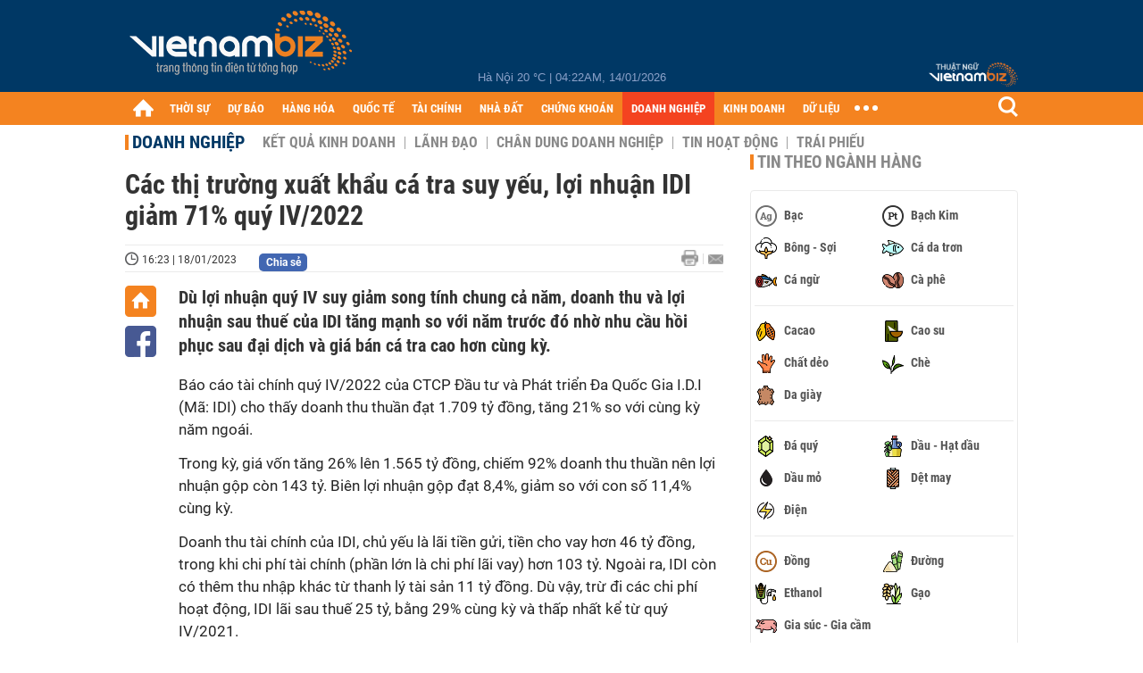

--- FILE ---
content_type: text/html; charset=utf-8
request_url: https://vietnambiz.vn/cac-thi-truong-xuat-khau-ca-tra-suy-yeu-loi-nhuan-idi-giam-71-quy-iv2022-202311816418678.htm
body_size: 31810
content:

<!DOCTYPE html>
<html lang="vi">
<head>
    <title>Các thị trường xuất khẩu cá tra suy yếu, lợi nhuận IDI giảm 71% quý IV/2022</title>
    <meta charset="utf-8" />
    <meta name="viewport" content="width=device-width, initial-scale=1, maximum-scale=1, user-scalable=0, minimal-ui" />
    <meta http-equiv="Content-Language" content="vi" />
    <meta property="fb:app_id" content="3103388003239852">
<meta name="keywords" content="IDI" id="metakeywords" /> 
	<meta name="news_keywords" content="IDI" id="newskeywords" /> 
	<meta name="description" content="Dù lợi nhuận quý IV suy giảm song tính chung cả năm, doanh thu và lợi nhuận sau thuế của IDI tăng mạnh so với năm trước đó nhờ nhu cầu hồi phục sau đại dịch và giá bán cá tra cao hơn cùng kỳ." id="metaDes" /> 
	<meta name="Language" content="vi" /> 
	<meta name="distribution" content="Global" /> 
	<meta name="REVISIT-AFTER" content="1 DAYS" /> 
	<meta name="robots" content="index,follow" id="metaRobots" /> 
	<meta name="copyright" content="Copyright (c) by https://vietnambiz.vn/" /> 
	<meta name="RATING" content="GENERAL" /> 
	<meta name="GENERATOR" content="https://vietnambiz.vn/" /> 
	<meta name="author" content="VietnamBiz" /> 
	<meta property="og:type" content="Article" /> 
	<meta property="article:tag" content="IDI" /> 
	<meta property="og:title" content="Các thị trường xuất khẩu cá tra suy yếu, lợi nhuận IDI giảm 71% quý IV/2022" /> 
	<meta property="og:description" content="Dù lợi nhuận quý IV suy giảm song tính chung cả năm, doanh thu và lợi nhuận sau thuế của IDI tăng mạnh so với năm trước đó nhờ nhu cầu hồi phục sau đại dịch và giá bán cá tra cao hơn cùng kỳ." /> 
	<meta property="og:image" content="https://cdn1.vietnambiz.vn/1881912202208555/images/2023/01/18/crawl-20230118160218695-avatar-fb-20230118160418336.jpeg?width=600&height=315" /> 
	<meta property="og:image:width" content="600" /> 
	<meta property="og:image:height" content="315" /> 
	<meta property="og:url" content="https://vietnambiz.vn/cac-thi-truong-xuat-khau-ca-tra-suy-yeu-loi-nhuan-idi-giam-71-quy-iv2022-202311816418678.htm" /> 
	<meta property="article:section" content="Doanh Nghiệp" /> 
	<meta property="article:published_time" content="2023-01-18T16:23:00" /> 
	<meta property="article:modified_time" content="2023-01-18T16:23:00" /> 
	<meta name="pubdate" content="2023-01-18T16:23:00" /> 
	<meta name="lastmod" content="2023-01-18T16:23:00" /> 
	<meta property="og:site_name" content="vietnambiz" /> 
	<meta property="article:author" content="VietnamBiz" /> 
	<link rel="canonical" href="https://vietnambiz.vn/cac-thi-truong-xuat-khau-ca-tra-suy-yeu-loi-nhuan-idi-giam-71-quy-iv2022-202311816418678.htm" /> 
	
    <link href="/images/Biz1_32x32-01.png" rel="shortcut icon" type="image/png" />

    
					<link rel="preconnect" href="https://fonts.googleapis.com" />
					<link rel="preconnect" href="https://fonts.gstatic.com" crossorigin />
					<link href="https://fonts.googleapis.com/css2?family=Inter:ital,opsz,wght@0,14..32,100..900;1,14..32,100..900&family=Newsreader:ital,opsz,wght@0,6..72,200..800;1,6..72,200..800&display=swap" rel="stylesheet" />
					<link href="/plugins/fancybox/jquery.fancybox.min.css" rel="stylesheet" />
					<link href="/plugins/aos/aos.css" rel="stylesheet" />
					<link href="/plugins/jquery/ba/beforeafter.css" rel="stylesheet" />
					<link href="/dist/css/detail.css?v=lmIw_VoRpOHzuTxJbu5tIc6CUPr-v84-e4gWkT2D63I" rel="stylesheet" />
                

    <link href="/dist/css/plugins.min.css?v=xZj_dl57vwqsG9ouRAqlTIxgJ3VVEoALGLQ42y2D1Vk" rel="stylesheet" />
    <link href="/dist/css/site.min.css?v=p_NKbiZ1YEpfUqESHWN6sNJufbdeAAQ5cXSyC0rkfqU" rel="stylesheet" />

        <!-- Google tag (gtag.js) -->
        <script async src="https://www.googletagmanager.com/gtag/js?id=G-40WFXFP7MQ"></script>
        <script>
            window.dataLayer = window.dataLayer || [];
            function gtag() { dataLayer.push(arguments); }
            gtag('js', new Date());

            gtag('config', 'G-40WFXFP7MQ');
        </script>
        <!-- Global site tag (gtag.js) - Google Analytics -->
        <script async src="https://www.googletagmanager.com/gtag/js?id=UA-83194171-2"></script>
        <script>
            window.dataLayer = window.dataLayer || [];
            function gtag() { dataLayer.push(arguments); }
            gtag('js', new Date());

            gtag('config', 'UA-83194171-2');
        </script>
            <!-- ADS ASYNC -->
            <!-- Code Cắm header -->
            <script async src="https://static.amcdn.vn/tka/cdn.js" type="text/javascript"></script>
            <script>
                var arfAsync = arfAsync || [];
            </script>
            <script id="arf-core-js" onerror="window.arferrorload=true;" src="//media1.admicro.vn/cms/Arf.min.js" async></script>
            <script type="text/javascript">var _ADM_Channel = 'doanh-nghiep';</script>
        <script async src="https://fundingchoicesmessages.google.com/i/pub-4181597810933246?ers=1" nonce="XAJD8DzY6yXPzPWDq_k_nA"></script>
        <script nonce="XAJD8DzY6yXPzPWDq_k_nA">(function () { function signalGooglefcPresent() { if (!window.frames['googlefcPresent']) { if (document.body) { const iframe = document.createElement('iframe'); iframe.style = 'width: 0; height: 0; border: none; z-index: -1000; left: -1000px; top: -1000px;'; iframe.style.display = 'none'; iframe.name = 'googlefcPresent'; document.body.appendChild(iframe); } else { setTimeout(signalGooglefcPresent, 0); } } } signalGooglefcPresent(); })();</script>
        <script type="application/ld+json">
            {"@context":"https://schema.org","@type":"NewsArticle","headline":"Các thị trường xuất khẩu cá tra suy yếu, lợi nhuận IDI giảm 71% quý IV/2022","description":"Dù lợi nhuận quý IV suy giảm song tính chung cả năm, doanh thu và lợi nhuận sau thuế của IDI tăng mạnh so với năm trước đó nhờ nhu cầu hồi phục sau đại dịch và giá bán cá tra cao hơn cùng kỳ.","url":"https://vietnambiz.vn/cac-thi-truong-xuat-khau-ca-tra-suy-yeu-loi-nhuan-idi-giam-71-quy-iv2022-202311816418678.htm","mainEntityOfPage":{"@type":"WebPage","@id":"https://vietnambiz.vn/cac-thi-truong-xuat-khau-ca-tra-suy-yeu-loi-nhuan-idi-giam-71-quy-iv2022-202311816418678.htm"},"publisher":{"@type":"Organization","name":"Trang Việt Nam Biz","logo":{"@type":"ImageObject","url":"https://cdn.vietnambiz.vn/logos/logo-600.png"}},"image":["https://cdn.vietnambiz.vn/1881912202208555/images/2023/01/18/crawl-20230118160218695-avatar-fb-20230118160417388.jpeg?width=600"],"datePublished":"2023-01-18T16:23:09+00:00","dateModified":"2023-01-18T16:23:09+00:00","author":{"@type":"Person","name":"Minh Hằng","url":"https://vietnambiz.vn"},"breadcrumb":{"@type":"BreadcrumbList","itemListElement":[{"@type":"ListItem","position":1,"item":{"@id":"https://vietnambiz.vn//doanh-nghiep.htm","name":"Doanh nghiệp"}},{"@type":"ListItem","position":2,"item":{"@id":"https://vietnambiz.vn/cac-thi-truong-xuat-khau-ca-tra-suy-yeu-loi-nhuan-idi-giam-71-quy-iv2022-202311816418678.htm","name":"Các thị trường xuất khẩu cá tra suy yếu, lợi nhuận IDI giảm 71% quý IV/2022"}}]}};
        </script>
        <!-- Pushtimize: new version -->
        <script src="https://sdk.moneyoyo.com/v1/webpush.js?pid=wqE8-lVEeSm0I6KH0aMLGQ" async></script>
</head>
<body class="">

    <div id="fb-root"></div>
    <script async defer crossorigin="anonymous" src="https://connect.facebook.net/vi_VN/sdk.js#xfbml=1&amp;version=v12.0&amp;appId=3103388003239852&amp;autoLogAppEvents=1"></script>

    <div id="admwrapper">
            <div id="back-to-top" class="autopro-scrolltop"></div>
            <header class="using-scroll hidden-print">
                
<div class="header-top">
    <div class="w1000">
        <div class="float-left">
            <a class="logo-header" href="/" title="VietnamBiz"></a>
        </div>
        <!-- weather -->
        <div class="weather">
            <span id="_weather"></span> |
            <span id="_dateTime" data-value=""></span>
        </div>
        <a href="https://thuatngu.vietnambiz.vn/" class="logo-thuatngu">
            <img src="/images/logo-new-tnkt.png" alt=" Thuật ngữ VietnamBiz">
        </a>
    </div>
</div>
<div class="header-bottom">
    <div class="w1000">
        <div class="menu-container">
            <ul class="menu-main">
                <li class="icon-home menu-item">
                    <a class="home first hidearrow" href="/" title="Trang chủ" data-id="0"></a>
                </li>
                
                <li class="menu-item" data-id="3" data-url="thoi-su" data-ajaxcontent-trigger="mouseenter">
                    <a class="first" href="/thoi-su.htm" title="THỜI SỰ" data-id="3">
                        THỜI SỰ
                    </a>

                </li>
                <li class="menu-item" data-id="541" data-url="du-bao" data-ajaxcontent-trigger="mouseenter">
                    <a class="first" href="/du-bao.htm" title="DỰ BÁO" data-id="541">
                        DỰ BÁO
                    </a>

                </li>
                <li class="menu-item" data-id="11" data-url="hang-hoa" data-ajaxcontent-trigger="mouseenter">
                    <a class="first" href="/hang-hoa.htm" title="HÀNG HÓA" data-id="11">
                        HÀNG HÓA
                    </a>

                </li>
                <li class="menu-item" data-id="12" data-url="quoc-te" data-ajaxcontent-trigger="mouseenter">
                    <a class="first" href="/quoc-te.htm" title="QUỐC TẾ" data-id="12">
                        QUỐC TẾ
                    </a>

                </li>
                <li class="menu-item" data-id="32" data-url="tai-chinh" data-ajaxcontent-trigger="mouseenter">
                    <a class="first" href="/tai-chinh.htm" title="TÀI CHÍNH" data-id="32">
                        TÀI CHÍNH
                    </a>

                </li>
                <li class="menu-item" data-id="16" data-url="nha-dat" data-ajaxcontent-trigger="mouseenter">
                    <a class="first" href="/nha-dat.htm" title="NHÀ ĐẤT" data-id="16">
                        NHÀ ĐẤT
                    </a>

                </li>
                <li class="menu-item" data-id="13" data-url="chung-khoan" data-ajaxcontent-trigger="mouseenter">
                    <a class="first" href="/chung-khoan.htm" title="CHỨNG KHOÁN" data-id="13">
                        CHỨNG KHOÁN
                    </a>

                </li>
                <li class="menu-item" data-id="22" data-url="doanh-nghiep" data-ajaxcontent-trigger="mouseenter">
                    <a class="first" href="/doanh-nghiep.htm" title="DOANH NGHIỆP" data-id="22">
                        DOANH NGHIỆP
                    </a>

                </li>
                <li class="menu-item" data-id="33" data-url="kinh-doanh" data-ajaxcontent-trigger="mouseenter">
                    <a class="first" href="/kinh-doanh.htm" title="KINH DOANH" data-id="33">
                        KINH DOANH
                    </a>

                </li>
     
                <li class="not-hover menu-item">
                    <a class="" href="https://data.vietnambiz.vn/" target="_blank" title="DỮ LIỆU">DỮ LIỆU</a>
                </li>
            </ul>
            <div id="desktop-main-menu-expand" class="menu-expand">
                <div class="menu-expand-left"></div>
                <div class="menu-expand-right"></div>
            </div>
            <span class="arrow"></span>
        </div>
        <div class="search float-right">
            <input type="text" placeholder="Nhập nội dung tìm kiếm" id="txtSearch" />
            <img src="/images/btn-search-icon.png" title="Tìm kiếm" alt="Tìm kiếm" id="btnSearch" class="float-right" />
        </div>
        <div class="right clickable" data-trigger>
            <span class="icon icon-dot-nav" data-trigger-content>
                <span class="dot-1"></span>
                <span class="dot-2"></span>
                <span class="dot-3"></span>
            </span>
            <div class="popup">
                
        <div class="wrapper clearafter">
                <div class="col left">
                    <a data-invisible="false" data-id="3" href="/thoi-su.htm" class="title" title="Th&#x1EDD;i s&#x1EF1;">Thời sự</a>

                        <ul>
                                <li><a href="/thoi-su/vi-mo.htm" title="V&#x129; m&#xF4;" data-id="101">Vĩ mô</a></li>
                                <li><a href="/thoi-su/chinh-sach.htm" title="Ch&#xED;nh s&#xE1;ch" data-id="104">Chính sách</a></li>
                                <li><a href="/thoi-su/dau-tu.htm" title="&#x110;&#x1EA7;u t&#x1B0;" data-id="126">Đầu tư</a></li>
                                <li><a href="/thoi-su/nhan-su.htm" title="Nh&#xE2;n s&#x1EF1;" data-id="103">Nhân sự</a></li>
                        </ul>
                </div>
                <div class="col left">
                    <a data-invisible="false" data-id="11" href="/hang-hoa.htm" class="title" title="H&amp;#224;ng h&amp;#243;a">Hàng hóa</a>

                        <ul>
                                <li><a href="/hang-hoa/nang-luong.htm" title="N&#x103;ng l&#x1B0;&#x1EE3;ng" data-id="105">Năng lượng</a></li>
                                <li><a href="/hang-hoa/nguyen-lieu.htm" title="Nguy&#xEA;n li&#x1EC7;u" data-id="106">Nguyên liệu</a></li>
                                <li><a href="/hang-hoa/vang.htm" title="V&#xE0;ng" data-id="107">Vàng</a></li>
                                <li><a href="/hang-hoa/nong-san.htm" title="N&#xF4;ng s&#x1EA3;n" data-id="108">Nông sản</a></li>
                                <li><a href="/hang-hoa/bao-cao-nganh-hang.htm" title="B&#xE1;o c&#xE1;o ng&#xE0;nh h&#xE0;ng" data-id="144">Báo cáo ngành hàng</a></li>
                        </ul>
                </div>
                <div class="col left">
                    <a data-invisible="false" data-id="32" href="/tai-chinh.htm" class="title" title="T&amp;#224;i ch&amp;#237;nh">Tài chính</a>

                        <ul>
                                <li><a href="/tai-chinh/ngan-hang.htm" title="Ng&#xE2;n h&#xE0;ng" data-id="127">Ngân hàng</a></li>
                                <li><a href="/tai-chinh/tai-san-ma-hoa.htm" title="T&#xE0;i s&#x1EA3;n m&#xE3; ho&#xE1;" data-id="128">Tài sản mã hoá</a></li>
                                <li><a href="/tai-chinh/bao-hiem.htm" title="B&#x1EA3;o hi&#x1EC3;m" data-id="129">Bảo hiểm</a></li>
                                <li><a href="/tai-chinh/ty-gia.htm" title="T&#x1EF7; gi&#xE1;" data-id="130">Tỷ giá</a></li>
                                <li><a href="/tai-chinh/phi-tien-mat.htm" title="Phi ti&#x1EC1;n m&#x1EB7;t" data-id="526">Phi tiền mặt</a></li>
                                <li><a href="/tai-chinh/tai-chinh-tieu-dung.htm" title="T&#xE0;i ch&#xED;nh ti&#xEA;u d&#xF9;ng" data-id="131">Tài chính tiêu dùng</a></li>
                        </ul>
                </div>
                <div class="col left">
                    <a data-invisible="false" data-id="16" href="/nha-dat.htm" class="title" title="Nh&amp;#224; &#x111;&#x1EA5;t">Nhà đất</a>

                        <ul>
                                <li><a href="/nha-dat/thi-truong.htm" title="Th&#x1ECB; tr&#x1B0;&#x1EDD;ng" data-id="123">Thị trường</a></li>
                                <li><a href="/nha-dat/du-an.htm" title="D&#x1EF1; &#xE1;n" data-id="124">Dự án</a></li>
                                <li><a href="/nha-dat/quy-hoach.htm" title="Quy ho&#x1EA1;ch" data-id="132">Quy hoạch</a></li>
                                <li><a href="/nha-dat/chu-dau-tu.htm" title="Ch&#x1EE7; &#x111;&#x1EA7;u t&#x1B0;" data-id="517">Chủ đầu tư</a></li>
                        </ul>
                </div>
                <div class="col left">
                    <a data-invisible="false" data-id="13" href="/chung-khoan.htm" class="title" title="Ch&#x1EE9;ng kho&amp;#225;n">Chứng khoán</a>

                        <ul>
                                <li><a href="/chung-khoan/thi-truong.htm" title="Th&#x1ECB; tr&#x1B0;&#x1EDD;ng" data-id="115">Thị trường</a></li>
                                <li><a href="/chung-khoan/giao-dich-lon.htm" title="Giao d&#x1ECB;ch l&#x1EDB;n" data-id="116">Giao dịch lớn</a></li>
                                <li><a href="/chung-khoan/ipo-niem-yet.htm" title="IPO - Ni&#xEA;m y&#x1EBF;t" data-id="117">IPO - Niêm yết</a></li>
                                <li><a href="/chung-khoan/kien-thuc.htm" title="Ki&#x1EBF;n th&#x1EE9;c" data-id="118">Kiến thức</a></li>
                        </ul>
                </div>
                <div class="col left">
                    <a data-invisible="false" data-id="22" href="/doanh-nghiep.htm" class="title" title="Doanh nghi&#x1EC7;p">Doanh nghiệp</a>

                        <ul>
                                <li><a href="/doanh-nghiep/ket-qua-kinh-doanh.htm" title="K&#x1EBF;t qu&#x1EA3; kinh doanh" data-id="119">Kết quả kinh doanh</a></li>
                                <li><a href="/doanh-nghiep/lanh-dao.htm" title="L&#xE3;nh &#x111;&#x1EA1;o" data-id="120">Lãnh đạo</a></li>
                                <li><a href="/doanh-nghiep/chan-dung-doanh-nghiep.htm" title="Ch&#xE2;n dung Doanh nghi&#x1EC7;p" data-id="122">Chân dung Doanh nghiệp</a></li>
                                <li><a href="/doanh-nghiep/tin-hoat-dong.htm" title="Tin ho&#x1EA1;t &#x111;&#x1ED9;ng" data-id="134">Tin hoạt động</a></li>
                                <li><a href="/doanh-nghiep/trai-phieu.htm" title="Tr&#xE1;i phi&#x1EBF;u" data-id="544">Trái phiếu</a></li>
                        </ul>
                </div>
                <div class="col left">
                    <a data-invisible="false" data-id="33" href="/kinh-doanh.htm" class="title" title="Kinh doanh">Kinh doanh</a>

                        <ul>
                                <li><a href="/kinh-doanh/startup.htm" title="Startup" data-id="139">Startup</a></li>
                                <li><a href="/kinh-doanh/cau-chuyen-kinh-doanh.htm" title="C&#xE2;u chuy&#x1EC7;n kinh doanh" data-id="140">Câu chuyện kinh doanh</a></li>
                                <li><a href="/kinh-doanh/kinh-doanh-so.htm" title="Kinh doanh s&#x1ED1;" data-id="523">Kinh doanh số</a></li>
                                <li><a href="/kinh-doanh/doanh-nhan.htm" title="Doanh nh&#xE2;n" data-id="141">Doanh nhân</a></li>
                                <li><a href="/kinh-doanh/chuoi-ban-le.htm" title="Chu&#x1ED7;i - B&#xE1;n l&#x1EBB;" data-id="524">Chuỗi - Bán lẻ</a></li>
                                <li><a href="/kinh-doanh/xe.htm" title="Xe" data-id="125">Xe</a></li>
                        </ul>
                </div>
        </div>

<div class="clearfix"></div>
<div class="newline">
    <div class="newlink">
        <a href="/emagazine.htm" rel="nofollow" class="view-emag" title="eMagazine"></a>
        <a href="/infographic.htm" rel="nofollow" class="view-photo" title="Infographic"></a>
        <a href="/photostory.htm" rel="nofollow" class="view-info" title="Photostory"></a>
        <a href="https://thuatngu.vietnambiz.vn/" rel="nofollow" class="view-thuatngu" title="Thuật ngữ kinh tế"></a>
    </div>
</div>                 
            </div>
        </div>
    </div>
    <div class="clearfix"></div>
</div> 
            </header>

        <!-- ads -->
            <div class="w1000">
                <div class="vnbiz-topbanner">
                        <div>
        <zone id="jsec9wly"></zone>
        <script>
            arfAsync.push("jsec9wly");
        </script>
    </div>

                </div>
            </div>

        
				<input type="hidden" value="60892" />
				<div id="vnb-post-detail-page" data-zoneparentid="22">
						<input type="hidden" value="22" id="hdZoneParentId" />
						<div class="w1000">
							
            <span class="title-pagecate">
                <a data-role="cate-name" href="/doanh-nghiep.htm" title="Doanh nghi&#x1EC7;p">Doanh nghiệp</a>
            </span>
        <ul class="list-cate">
                <li>
                    <a data-id="119" href="/doanh-nghiep/ket-qua-kinh-doanh.htm" title="K&#x1EBF;t qu&#x1EA3; kinh doanh" class="">
                        Kết quả kinh doanh
                    </a>
                </li>
                <li>
                    <a data-id="120" href="/doanh-nghiep/lanh-dao.htm" title="L&#xE3;nh &#x111;&#x1EA1;o" class="">
                        Lãnh đạo
                    </a>
                </li>
                <li>
                    <a data-id="122" href="/doanh-nghiep/chan-dung-doanh-nghiep.htm" title="Ch&#xE2;n dung Doanh nghi&#x1EC7;p" class="">
                        Chân dung Doanh nghiệp
                    </a>
                </li>
                <li>
                    <a data-id="134" href="/doanh-nghiep/tin-hoat-dong.htm" title="Tin ho&#x1EA1;t &#x111;&#x1ED9;ng" class="">
                        Tin hoạt động
                    </a>
                </li>
                <li>
                    <a data-id="544" href="/doanh-nghiep/trai-phieu.htm" title="Tr&#xE1;i phi&#x1EBF;u" class="">
                        Trái phiếu
                    </a>
                </li>
        </ul>
        <div class="clearfix"></div>
    <div class="flex">
        <div class="vnb-body">
            <div class="post-body-content" data-role="body">

                <div class="titledetail">
                    <h1 class="vnbcb-title" data-role="title">Các thị trường xuất khẩu cá tra suy yếu, lợi nhuận IDI giảm 71% quý IV/2022</h1>
                </div>

                <div class="vnbcbc-top-social">
                    
<div class="vnbcbcbsw-social clearfix">
    <span class="vnbcba-time time-detail">
        <span class="vnbcbat-data" title="16:23 | 18/01/2023" data-role="publishdate">16:23 | 18/01/2023</span>
    </span>
    <div class="fbLikeWrap mt-1">
        <div class="fb-like" data-href="https://vietnambiz.vn/cac-thi-truong-xuat-khau-ca-tra-suy-yeu-loi-nhuan-idi-giam-71-quy-iv2022-202311816418678.htm" data-width="" data-layout="button_count" data-action="like" data-size="small" data-share="false"></div>
    </div>
    <a onclick="VNBiz.fn.shareClick('https://vietnambiz.vn/cac-thi-truong-xuat-khau-ca-tra-suy-yeu-loi-nhuan-idi-giam-71-quy-iv2022-202311816418678.htm');" href="javascript:;" class="kbwcs-fb mt-1" rel="nofollow">
        <span class="textshare">Chia sẻ</span>
        <span class="kbwcs-number fr item-fb" rel="https://vietnambiz.vn/cac-thi-truong-xuat-khau-ca-tra-suy-yeu-loi-nhuan-idi-giam-71-quy-iv2022-202311816418678.htm"></span>
    </a>
        <a rel="nofollow" class="float-right mail-icon" href="mailto:?subject=[vietnambiz.vn] C&#xE1;c th&#x1ECB; tr&#x1B0;&#x1EDD;ng xu&#x1EA5;t kh&#x1EA9;u c&#xE1; tra suy y&#x1EBF;u, l&#x1EE3;i nhu&#x1EAD;n IDI gi&#x1EA3;m 71% qu&#xFD; IV/2022&amp;body=https://vietnambiz.vn/cac-thi-truong-xuat-khau-ca-tra-suy-yeu-loi-nhuan-idi-giam-71-quy-iv2022-202311816418678.htm%0D%0AD&amp;#249; l&#x1EE3;i nhu&#x1EAD;n qu&amp;#253; IV suy gi&#x1EA3;m song t&amp;#237;nh chung c&#x1EA3; n&#x103;m, doanh thu v&amp;#224; l&#x1EE3;i nhu&#x1EAD;n sau thu&#x1EBF; c&#x1EE7;a IDI t&#x103;ng m&#x1EA1;nh so v&#x1EDB;i n&#x103;m tr&#x1B0;&#x1EDB;c &#x111;&amp;#243; nh&#x1EDD; nhu c&#x1EA7;u h&#x1ED3;i ph&#x1EE5;c sau &#x111;&#x1EA1;i d&#x1ECB;ch v&amp;#224; gi&amp;#225; b&amp;#225;n c&amp;#225; tra cao h&#x1A1;n c&amp;#249;ng k&#x1EF3;." title="Gửi email"></a>
        <a href="/cac-thi-truong-xuat-khau-ca-tra-suy-yeu-loi-nhuan-idi-giam-71-quy-iv2022-202311816418678-print.htm" title="In bài viết" class="print-icon float-right" rel="nofollow" target="_blank"></a>
</div>

                </div>
                <div class="clearfix"></div>
                <div class="vnbcb-content flex">

                    <div class="content-social">
                        <div id="start-social"></div>
                        <div class="w35 networktop" id="sticky-box">
                            <a href="/" title="Trang chủ" class="home-popup-icon"></a>
                            <a title="Chia sẻ" onclick="VNBiz.fn.shareClick('https://vietnambiz.vn/cac-thi-truong-xuat-khau-ca-tra-suy-yeu-loi-nhuan-idi-giam-71-quy-iv2022-202311816418678.htm');" href="javascript:;" class="fb-popup-icon" rel="nofollow"></a>
                        </div>
                    </div>

                    <div class="flex-1 article-body-content">
                        <div class="vnbcbc-sapo" data-role="sapo">
                            Dù lợi nhuận quý IV suy giảm song tính chung cả năm, doanh thu và lợi nhuận sau thuế của IDI tăng mạnh so với năm trước đó nhờ nhu cầu hồi phục sau đại dịch và giá bán cá tra cao hơn cùng kỳ.
                        </div>

                        


                        <div class="vnbcbc-body vceditor-content wi-active" data-role="content">
                            <p>Báo cáo tài chính quý IV/2022 của CTCP Đầu tư và Phát triển Đa Quốc Gia I.D.I (Mã: IDI) cho thấy doanh thu thuần đạt 1.709 tỷ đồng, tăng 21% so với cùng kỳ năm ngoái.</p>
<p>Trong kỳ, giá vốn tăng 26% lên 1.565 tỷ đồng, chiếm 92% doanh thu thuần nên lợi nhuận gộp còn 143 tỷ. Biên lợi nhuận gộp đạt 8,4%, giảm so với con số 11,4% cùng kỳ.</p>
<p>Doanh thu tài chính của IDI, chủ yếu là lãi tiền gửi, tiền cho vay hơn 46 tỷ đồng, trong khi chi phí tài chính (phần lớn là chi phí lãi vay) hơn 103 tỷ. Ngoài ra, IDI còn có thêm thu nhập khác từ thanh lý tài sản 11 tỷ đồng. Dù vậy, trừ đi các chi phí hoạt động, IDI lãi sau thuế 25 tỷ, bằng 29% cùng kỳ và thấp nhất kể từ quý IV/2021.</p>
<div class="VnBizPreviewMode align-center" contenteditable="false" data-id="simpleimage_20230118154623573" data-type="simpleimage">
<figure class="image" data-border-width="1" data-border-color="#c82121" data-zoom="false" data-border="false"><img src="https://cdn.vietnambiz.vn/1881912202208555/images/2023/01/18/screenshot222-20230118154622289.png?width=612" alt="" data-original="https://cdn.vietnambiz.vn/1881912202208555/images/2023/01/18/screenshot222-20230118154622289.png" data-mobile-url="https://cdn.vietnambiz.vn/1881912202208555/images/2023/01/18/screenshot222-20230118154622289.png?width=612">
<figcaption class="PhotoCMS_Caption">
<p class="show-placeholder" contenteditable="true" data-placeholder="[Nhập chú thích ảnh]"> Nguồn: <em>Wichart.</em></p>
</figcaption>
</figure>
</div>
<p>Lũy kế cả năm, doanh thu thuần của IDI đạt 7.930 tỷ đồng, lợi nhuận sau thuế 559 tỷ, lần lượt tăng 39% và tăng 291% so với năm 2021. Với kết quả này, công ty mới thực hiện được 95% mục tiêu doanh thu và 62% chỉ tiêu lợi nhuận sau thuế năm 2022.</p>
<p>IDI là một trong những doanh nghiệp xuất khẩu cá tra lớn của Việt Nam. Năm 2022, ngành thủy sản nói chung và các doanh nghiệp xuất khẩu cá tra được dự báo có một năm thắng lớn. Số liệu từ Bộ Nông nghiệp và Phát triển nông thôn, xuất khẩu thủy sản năm ngoái đạt trên 10 tỷ USD, trong đó, xuất khẩu cá tra đạt 2,4 tỷ USD, cao nhất từ trước đến nay.</p>
<p>Tuy nhiên, giữa nửa đầu năm và cuối năm 2022 có sự biến động mạnh về <!--StartFragment-->nhu cầu và giá bán. <!--StartFragment-->Trong nửa cuối năm, lạm phát cao ở các nền kinh tế lớn đã ảnh hưởng đến tâm lý người tiêu dùng, trong khi hàng tồn kho vẫn ở mức cao. Do đó, khối lượng xuất khẩu nhanh chóng giảm tốc trong 6 tháng cuối năm 2022.</p>
<p>Không riêng gì IDI, doanh thu xuất khẩu 6 tháng cuối năm của <a class="link-content-inline" title=" Vĩnh Hoàn (Mã: VHC), " href="https://vietnambiz.vn/doanh-thu-xuat-khau-thang-12-cua-vinh-hoan-ve-muc-thap-nhat-trong-nam-2023117165143121.htm" data-id="insertlink_20230118154139883" data-type="inside"> Vĩnh Hoàn (Mã: VHC), </a>doanh nghiệp xuất khẩu cá tra lớn nhất Việt Nam cũng đã cho thấy sự giảm sút so với giai đoạn đầu năm, dù vậy, nhìn chung tổng thể vẫn cao hơn so với cùng kỳ năm 2021.</p>
<div class="VnBizPreviewMode align-center" contenteditable="false" data-id="simpleimage_20230118151023736" data-type="simpleimage">
<figure class="image" data-border-width="1" data-border-color="#c82121" data-zoom="false" data-border="false"><img src="https://cdn.vietnambiz.vn/1881912202208555/images/2023/01/18/screenshot219-20230118150932865.png?width=566" alt="" data-original="https://cdn.vietnambiz.vn/1881912202208555/images/2023/01/18/screenshot219-20230118150932865.png" data-mobile-url="https://cdn.vietnambiz.vn/1881912202208555/images/2023/01/18/screenshot219-20230118150932865.png?width=566">
<figcaption class="PhotoCMS_Caption">
<p class="show-placeholder" contenteditable="true" data-placeholder="[Nhập chú thích ảnh]"> Nguồn: <em>BCTC của IDI.</em></p>
</figcaption>
</figure>
</div>
<p>Tính đến cuối năm 2022, tổng tài sản của IDI gần 8.112 tỷ đồng, tăng khoảng 7% so với ngày đầu  năm. Trong đó hàng tồn kho hơn 1.515 tỷ đồng, tăng gần 300 tỷ đồng và chiếm 19% tổng tài sản.</p>
<p>Các khoản phải thu ngắn hạn xấp xỉ 2.511 tỷ đồng, tương ứng 31% tài sản, đây là các khoản phải thu ngắn hạn khách hàng và trả trước cho người bán. Ngoài ra, IDI còn có khoản phải thu về cho vay dài hạn hơn 334 tỷ đồng, đầu năm không ghi nhận.</p>
<p>Về cơ cấu nguồn vốn, nợ phải trả công ty hơn 4.749 tỷ đồng, trong đó vay nợ ngắn hạn trên 3.877 tỷ đồng, vay dài hạn 193 tỷ. Trong năm 2022, doanh nghiệp phải trả hơn 233 tỷ đồng lãi tiền vay. Trong khi với 1.321 tỷ đồng tiền, tương đương tiền và tiền gửi ngân hàng đem về cho doanh nghiệp 124 tỷ đồng tiền lãi. </p>
<p>Vốn chủ sở hữu cuối kỳ là 3.362 tỷ đồng với 617 tỷ đồng lợi nhuận sau thuế chưa phân phối.</p>

                            
                        </div>
                        <div class="clearfix"></div>

                        <div class="special-relate-news-container">
                            
                <div class="vnbcbc-relate-box clearfix">
                    <a data-newsid="20231181323246" href="/licogi-14-l14-lai-dot-bien-quy-iv2022-nho-hoan-nhap-du-phong-dau-tu-chung-khoan-20231181323246.htm" title="Licogi 14 (L14) l&amp;#227;i &#x111;&#x1ED9;t bi&#x1EBF;n qu&amp;#253; IV/2022 nh&#x1EDD; ho&amp;#224;n nh&#x1EAD;p d&#x1EF1; ph&amp;#242;ng &#x111;&#x1EA7;u t&#x1B0; ch&#x1EE9;ng kho&amp;#225;n" class="vnbcbcrl-link">Licogi 14 (L14) lãi đột biến quý IV/2022 nhờ hoàn nhập dự phòng đầu tư chứng khoán</a>
                    <a data-newsid="20231181323246" href="/licogi-14-l14-lai-dot-bien-quy-iv2022-nho-hoan-nhap-du-phong-dau-tu-chung-khoan-20231181323246.htm" title="Licogi 14 (L14) l&amp;#227;i &#x111;&#x1ED9;t bi&#x1EBF;n qu&amp;#253; IV/2022 nh&#x1EDD; ho&amp;#224;n nh&#x1EAD;p d&#x1EF1; ph&amp;#242;ng &#x111;&#x1EA7;u t&#x1B0; ch&#x1EE9;ng kho&amp;#225;n" class="img257x172">
                        <img src="https://cdn.vietnambiz.vn/1881912202208555/images/2023/01/18/crawl-202301181227073-avatar-15x10-20230118132323224.jpeg?width=257&amp;height=172" title="Licogi 14 (L14) l&amp;#227;i &#x111;&#x1ED9;t bi&#x1EBF;n qu&amp;#253; IV/2022 nh&#x1EDD; ho&amp;#224;n nh&#x1EAD;p d&#x1EF1; ph&amp;#242;ng &#x111;&#x1EA7;u t&#x1B0; ch&#x1EE9;ng kho&amp;#225;n" class="img257x172" alt="Licogi 14 (L14) lãi đột biến quý IV/2022 nhờ hoàn nhập dự phòng đầu tư chứng khoán" />
                    </a>
                </div>
                <div class="vnbcbc-relate-box clearfix">
                    <span class="relate-time">17-01-2023</span>
                    <div class="content">
                        <a data-newsid="2023117165143121" href="/doanh-thu-xuat-khau-thang-12-cua-vinh-hoan-ve-muc-thap-nhat-trong-nam-2023117165143121.htm" title="Doanh thu xu&#x1EA5;t kh&#x1EA9;u th&amp;#225;ng 12 c&#x1EE7;a V&#x129;nh Ho&amp;#224;n v&#x1EC1; m&#x1EE9;c th&#x1EA5;p nh&#x1EA5;t trong n&#x103;m" class="vnbcbcrl-link">Doanh thu xuất khẩu tháng 12 của Vĩnh Hoàn về mức thấp nhất trong năm</a>
                    </div>
                </div>
                <div class="vnbcbc-relate-box clearfix">
                    <span class="relate-time">04-01-2023</span>
                    <div class="content">
                        <a data-newsid="20231414360533" href="/trung-quoc-la-thi-truong-ky-vong-nhat-cua-doanh-nghiep-ca-tra-trong-nam-2023-20231414360533.htm" title="Trung Qu&#x1ED1;c l&amp;#224; th&#x1ECB; tr&#x1B0;&#x1EDD;ng k&#x1EF3; v&#x1ECD;ng nh&#x1EA5;t c&#x1EE7;a doanh nghi&#x1EC7;p c&amp;#225; tra trong n&#x103;m 2023" class="vnbcbcrl-link">Trung Quốc là thị trường kỳ vọng nhất của doanh nghiệp cá tra trong năm 2023</a>
                    </div>
                </div>

                        </div>

                        <!-- end icon Fb -->
                        <div id="end-social"></div>
                        <p class="author" data-role="author">
                            Minh H&#x1EB1;ng
                        </p>

                        <div class="bottom-info clearfix">
                            
    <div class="link-source-wrapper clearfix">
        <div class="link-source-name">
            Theo <span class="link-source-text-name" data-role="source">Doanh Nghi&#x1EC7;p &amp; Kinh Doanh</span>
            <svg width="10" height="10" viewBox="0 0 10 10" fill="none" xmlns="http://www.w3.org/2000/svg">
                <path fill-rule="evenodd" clip-rule="evenodd" d="M2.5 2.08333C2.38949 2.08333 2.28351 2.12723 2.20537 2.20537C2.12723 2.28351 2.08333 2.38949 2.08333 2.5V8.33333C2.08333 8.44384 2.12723 8.54982 2.20537 8.62796C2.28351 8.7061 2.38949 8.75 2.5 8.75H7.5C7.61051 8.75 7.71649 8.7061 7.79463 8.62796C7.87277 8.54982 7.91667 8.44384 7.91667 8.33333V2.5C7.91667 2.38949 7.87277 2.28351 7.79463 2.20537C7.71649 2.12723 7.61051 2.08333 7.5 2.08333H6.66667C6.43655 2.08333 6.25 1.89679 6.25 1.66667C6.25 1.43655 6.43655 1.25 6.66667 1.25H7.5C7.83152 1.25 8.14946 1.3817 8.38388 1.61612C8.6183 1.85054 8.75 2.16848 8.75 2.5V8.33333C8.75 8.66485 8.6183 8.9828 8.38388 9.21722C8.14946 9.45164 7.83152 9.58333 7.5 9.58333H2.5C2.16848 9.58333 1.85054 9.45164 1.61612 9.21722C1.3817 8.9828 1.25 8.66485 1.25 8.33333V2.5C1.25 2.16848 1.3817 1.85054 1.61612 1.61612C1.85054 1.3817 2.16848 1.25 2.5 1.25H3.33333C3.56345 1.25 3.75 1.43655 3.75 1.66667C3.75 1.89679 3.56345 2.08333 3.33333 2.08333H2.5Z" fill="black"></path>
                <path fill-rule="evenodd" clip-rule="evenodd" d="M2.91666 1.25C2.91666 0.789762 3.28976 0.416667 3.75 0.416667H6.25C6.71023 0.416667 7.08333 0.789762 7.08333 1.25V2.08333C7.08333 2.54357 6.71023 2.91667 6.25 2.91667H3.75C3.28976 2.91667 2.91666 2.54357 2.91666 2.08333V1.25ZM6.25 1.25H3.75V2.08333H6.25V1.25Z" fill="black"></path>
            </svg>
            <input type="text" value="https://doanhnghiepkinhdoanh.doanhnhanvn.vn/cac-thi-truong-xuat-khau-ca-tra-suy-yeu-loi-nhuan-idi-giam-71-quy-iv2022-42202311816418678.htm" id="hdSourceLink" class="hdSourceLink" />
            <span id="btnCopy" class="copylink">Copy link</span>
        </div>
        <div class="link-source-detail">
            <div class="link-source-detail-title">Link bài gốc</div>
            <div class="link-source-full">https://doanhnghiepkinhdoanh.doanhnhanvn.vn/cac-thi-truong-xuat-khau-ca-tra-suy-yeu-loi-nhuan-idi-giam-71-quy-iv2022-42202311816418678.htm</div>
            <div class="arrow-down"></div>
        </div>
    </div>

                        </div>
                    </div>
                </div>

                <div class="clearfix"></div>
                <div class="vnbcbc-bottom-social vnbcb-author bottom">
                    
<div class="vnbcbcbsw-social clearfix">
    <span class="title-pagecate">
        <a data-role="cate-name" href="/doanh-nghiep.htm">Doanh nghiệp</a>
    </span>
    <div class="fb-bottom">
        <div class="fbLikeWrap mt-1">
            <div class="fb-like" data-href="https://vietnambiz.vn/cac-thi-truong-xuat-khau-ca-tra-suy-yeu-loi-nhuan-idi-giam-71-quy-iv2022-202311816418678.htm" data-width="" data-layout="button_count" data-action="like" data-size="small" data-share="false"></div>
        </div>
        <a onclick="VNBiz.fn.shareClick('https://vietnambiz.vn/cac-thi-truong-xuat-khau-ca-tra-suy-yeu-loi-nhuan-idi-giam-71-quy-iv2022-202311816418678.htm');" href="javascript:;" class="kbwcs-fb mt-1" rel="nofollow">
            <span class="textshare">Chia sẻ</span>
            <span class="kbwcs-number item-fb" rel="/cac-thi-truong-xuat-khau-ca-tra-suy-yeu-loi-nhuan-idi-giam-71-quy-iv2022-202311816418678.htm"></span>
        </a>
            <a rel="nofollow" class="float-right mail-icon" href="mailto:?subject=[vietnambiz.vn] C&#xE1;c th&#x1ECB; tr&#x1B0;&#x1EDD;ng xu&#x1EA5;t kh&#x1EA9;u c&#xE1; tra suy y&#x1EBF;u, l&#x1EE3;i nhu&#x1EAD;n IDI gi&#x1EA3;m 71% qu&#xFD; IV/2022&amp;body=%0D%0AD&amp;#249; l&#x1EE3;i nhu&#x1EAD;n qu&amp;#253; IV suy gi&#x1EA3;m song t&amp;#237;nh chung c&#x1EA3; n&#x103;m, doanh thu v&amp;#224; l&#x1EE3;i nhu&#x1EAD;n sau thu&#x1EBF; c&#x1EE7;a IDI t&#x103;ng m&#x1EA1;nh so v&#x1EDB;i n&#x103;m tr&#x1B0;&#x1EDB;c &#x111;&amp;#243; nh&#x1EDD; nhu c&#x1EA7;u h&#x1ED3;i ph&#x1EE5;c sau &#x111;&#x1EA1;i d&#x1ECB;ch v&amp;#224; gi&amp;#225; b&amp;#225;n c&amp;#225; tra cao h&#x1A1;n c&amp;#249;ng k&#x1EF3;." title="Gửi email"></a>
            <a href="/cac-thi-truong-xuat-khau-ca-tra-suy-yeu-loi-nhuan-idi-giam-71-quy-iv2022-202311816418678-print.htm" title="In bài viết" class="print-icon float-right" rel="nofollow" target="_blank"></a>
    </div>
</div>


                </div>
            </div>

            <div class="special-footer-detail clearfix">
                <div class="stream-bottom">

        <div class="tag-and-ads mt-15">
            <div class="box-tag-detail">
                <span class="icon-tags"></span>
                <span class="title-tag">TAG:</span>
                <div class="vnbcbcbs-tags">
                    <ul class="vnbcbcbst-ul">
                            <li class="afcbcbstu-li">
                                <a itemprop="keywords" class="afcbcbstul-link" href="/idi.html" title="IDI">IDI</a>
                            </li>
                    </ul>
                </div>
            </div>
        </div>

    <div class="mt-1 mb-2 d-flex justify-content-center">
        <zone id="jsed4cin"></zone>
        <script>
            arfAsync.push("jsed4cin");
        </script>
    </div>

    <div id="box-same-topic" class="box-same-topic clearfix" data-id="202311816418678" data-url="VNBiz.Models.Zone" data-topic="379">
        <h3 class="title-box gray">Cùng chủ đề</h3>
        <div class="content">
                <div class="box-first">
                    <a href="/chu-de/ket-qua-kinh-doanh-nam-2022-379.htm" class="first img283x283"><img src="https://cdn.vietnambiz.vn/1881912202208555/images/2023/01/05/crawl-20230105163540413.jpg?width=283&height=283" alt="Kết quả kinh doanh năm 2022" /></a><a href="/chu-de/ket-qua-kinh-doanh-nam-2022-379.htm" title="Kết quả kinh doanh năm 2022" class="title">Kết quả kinh doanh năm 2022</a>
                </div>
                <div class="news swiper-container">
                    <div class="list-news swiper-wrapper"><div class="swiper-slide item">  <a href="/khoan-dau-tu-vao-vietnam-airlines-khien-loi-nhuan-nam-2022-cua-scic-thap-ki-luc-20237316163968.htm" title="Khoản đầu tư vào Vietnam Airlines khiến lợi nhuận năm 2022 của..." class="img120x80 show-popup visit-popup">      <img class="img120x80" alt="Khoản đầu tư vào Vietnam Airlines khiến lợi nhuận năm 2022 của..." src="https://cdn.vietnambiz.vn/1881912202208555/images/2023/07/03/crawl-20230703161450528-20230703161450538-avatar-fb-20230703161638229.jpg?width=120&height=80" />  </a>  <a href="/khoan-dau-tu-vao-vietnam-airlines-khien-loi-nhuan-nam-2022-cua-scic-thap-ki-luc-20237316163968.htm" class="title show-popup visit-popup" data-url="/khoan-dau-tu-vao-vietnam-airlines-khien-loi-nhuan-nam-2022-cua-scic-thap-ki-luc-20237316163968.htm">Khoản đầu tư vào Vietnam Airlines khiến lợi nhuận năm 2022 của...</a>  <div class="time">      <a href="/doanh-nghiep.htm" title="Doanh nghiệp" class="category">Doanh nghiệp</a>      <span class="timeago">-</span><span class="timeago need-get-timeago" title="2023-07-03T16:16:00" data-date="16:29 | 03/07/2023">16:29 | 03/07/2023</span>  </div></div><div class="swiper-slide item">  <a href="/tap-doan-vnpt-co-hon-23-ty-usd-tien-nhan-roi-lai-hon-900-ty-dau-tu-co-phieu-msb-2023731145877.htm" title="Tập đoàn VNPT có hơn 2,3 tỷ USD tiền nhàn rỗi, lãi hơn 900..." class="img120x80 show-popup visit-popup">      <img class="img120x80" alt="Tập đoàn VNPT có hơn 2,3 tỷ USD tiền nhàn rỗi, lãi hơn 900..." src="https://cdn.vietnambiz.vn/1881912202208555/images/2023/07/03/crawl-20230703110823688-20230703110823698-avatar-fb-20230703114507605.jpg?width=120&height=80" />  </a>  <a href="/tap-doan-vnpt-co-hon-23-ty-usd-tien-nhan-roi-lai-hon-900-ty-dau-tu-co-phieu-msb-2023731145877.htm" class="title show-popup visit-popup" data-url="/tap-doan-vnpt-co-hon-23-ty-usd-tien-nhan-roi-lai-hon-900-ty-dau-tu-co-phieu-msb-2023731145877.htm">Tập đoàn VNPT có hơn 2,3 tỷ USD tiền nhàn rỗi, lãi hơn 900...</a>  <div class="time">      <a href="/doanh-nghiep.htm" title="Doanh nghiệp" class="category">Doanh nghiệp</a>      <span class="timeago">-</span><span class="timeago need-get-timeago" title="2023-07-03T11:44:00" data-date="11:59 | 03/07/2023">11:59 | 03/07/2023</span>  </div></div><div class="swiper-slide item">  <a href="/xay-dung-hoa-binh-cong-bo-so-lieu-sau-kiem-toan-lo-luy-ke-tang-them-hon-1400-ty-dong-2023728750637.htm" title="Xây dựng Hòa Bình công bố số liệu sau kiểm toán: Lỗ lũy kế tăng..." class="img120x80 show-popup visit-popup">      <img class="img120x80" alt="Xây dựng Hòa Bình công bố số liệu sau kiểm toán: Lỗ lũy kế tăng..." src="https://cdn.vietnambiz.vn/1881912202208555/images/2023/07/02/crawl-202307020848175-2023070208481713-avatar-fb-2023070208495761.jpg?width=120&height=80" />  </a>  <a href="/xay-dung-hoa-binh-cong-bo-so-lieu-sau-kiem-toan-lo-luy-ke-tang-them-hon-1400-ty-dong-2023728750637.htm" class="title show-popup visit-popup" data-url="/xay-dung-hoa-binh-cong-bo-so-lieu-sau-kiem-toan-lo-luy-ke-tang-them-hon-1400-ty-dong-2023728750637.htm">Xây dựng Hòa Bình công bố số liệu sau kiểm toán: Lỗ lũy kế tăng...</a>  <div class="time">      <a href="/doanh-nghiep.htm" title="Doanh nghiệp" class="category">Doanh nghiệp</a>      <span class="timeago">-</span><span class="timeago need-get-timeago" title="2023-07-02T08:49:00" data-date="08:00 | 02/07/2023">08:00 | 02/07/2023</span>  </div></div><div class="swiper-slide item">  <a href="/chu-chuoi-thuong-hieu-thit-g-kitchen-lai-hon-400-ty-nam-2022-du-no-trai-phieu-hon-nghin-ty-20236238936142.htm" title="Chủ chuỗi thương hiệu thịt G Kitchen lãi hơn 400 tỷ năm 2022,..." class="img120x80 show-popup visit-popup">      <img class="img120x80" alt="Chủ chuỗi thương hiệu thịt G Kitchen lãi hơn 400 tỷ năm 2022,..." src="https://cdn.vietnambiz.vn/1881912202208555/images/2023/06/23/crawl-20230623075010827-20230623075010837-avatar-fb-20230623080934553.jpg?width=120&height=80" />  </a>  <a href="/chu-chuoi-thuong-hieu-thit-g-kitchen-lai-hon-400-ty-nam-2022-du-no-trai-phieu-hon-nghin-ty-20236238936142.htm" class="title show-popup visit-popup" data-url="/chu-chuoi-thuong-hieu-thit-g-kitchen-lai-hon-400-ty-nam-2022-du-no-trai-phieu-hon-nghin-ty-20236238936142.htm">Chủ chuỗi thương hiệu thịt G Kitchen lãi hơn 400 tỷ năm 2022,...</a>  <div class="time">      <a href="/doanh-nghiep.htm" title="Doanh nghiệp" class="category">Doanh nghiệp</a>      <span class="timeago">-</span><span class="timeago need-get-timeago" title="2023-06-23T08:09:00" data-date="08:27 | 23/06/2023">08:27 | 23/06/2023</span>  </div></div><div class="swiper-slide item">  <a href="/xay-dung-hoa-binh-lo-rong-gan-2600-ty-sau-kiem-toan-nam-2022-20236191123314.htm" title="Xây dựng Hoà Bình lỗ ròng gần 2.600 tỷ sau kiểm toán năm 2022" class="img120x80 show-popup visit-popup">      <img class="img120x80" alt="Xây dựng Hoà Bình lỗ ròng gần 2.600 tỷ sau kiểm toán năm 2022" src="https://cdn.vietnambiz.vn/1881912202208555/images/2023/06/19/crawl-20230619114948990-20230619114948999-avatar-15x10-20230619115328523.jpg?width=120&height=80" />  </a>  <a href="/xay-dung-hoa-binh-lo-rong-gan-2600-ty-sau-kiem-toan-nam-2022-20236191123314.htm" class="title show-popup visit-popup" data-url="/xay-dung-hoa-binh-lo-rong-gan-2600-ty-sau-kiem-toan-nam-2022-20236191123314.htm">Xây dựng Hoà Bình lỗ ròng gần 2.600 tỷ sau kiểm toán năm 2022</a>  <div class="time">      <a href="/doanh-nghiep.htm" title="Doanh nghiệp" class="category">Doanh nghiệp</a>      <span class="timeago">-</span><span class="timeago need-get-timeago" title="2023-06-19T11:40:00" data-date="11:40 | 19/06/2023">11:40 | 19/06/2023</span>  </div></div><div class="swiper-slide item">  <a href="/bamboo-airways-lo-ky-luc-hon-17600-ty-dong-nam-2022-xuat-hien-khoan-no-kho-doi-gan-12500-ty-202361415415778.htm" title="Bamboo Airways lỗ kỷ lục hơn 17.600 tỷ đồng năm 2022, xuất hiện..." class="img120x80 show-popup visit-popup">      <img class="img120x80" alt="Bamboo Airways lỗ kỷ lục hơn 17.600 tỷ đồng năm 2022, xuất hiện..." src="https://cdn.vietnambiz.vn/1881912202208555/images/2023/06/14/crawl-20230614145725976-20230614145725982-avatar-fb-20230614150415304.jpg?width=120&height=80" />  </a>  <a href="/bamboo-airways-lo-ky-luc-hon-17600-ty-dong-nam-2022-xuat-hien-khoan-no-kho-doi-gan-12500-ty-202361415415778.htm" class="title show-popup visit-popup" data-url="/bamboo-airways-lo-ky-luc-hon-17600-ty-dong-nam-2022-xuat-hien-khoan-no-kho-doi-gan-12500-ty-202361415415778.htm">Bamboo Airways lỗ kỷ lục hơn 17.600 tỷ đồng năm 2022, xuất hiện...</a>  <div class="time">      <a href="/doanh-nghiep.htm" title="Doanh nghiệp" class="category">Doanh nghiệp</a>      <span class="timeago">-</span><span class="timeago need-get-timeago" title="2023-06-14T15:04:00" data-date="15:08 | 14/06/2023">15:08 | 14/06/2023</span>  </div></div></div><span class="swiper-button-prev"></span><span class="swiper-pagination"></span><span class="swiper-button-next"></span>
                </div>
        </div>
    </div>
                        <div class="line-gray-sep"></div>

                    <div class="footer-post-5-zone clearfix">
                        <div id="box-author-care" class="box-cate-bottom" data-tag="60892" data-id="202311816418678">
                                <span class="title-box gray">Có thể bạn quan tâm</span>
                                <div class="list-news">
<div data-id="20231030894137" class="item">  <a class="img336x223 show-popup visit-popup" href="/loi-nhuan-idi-giam-80-trong-quy-iii-20231030894137.htm" title="Lợi nhuận IDI giảm 80% trong qu&#253; III">      <img class="img336x223" src="https://cdn.vietnambiz.vn/1881912202208555/images/2023/10/30/a44d3c3cf224587654cf23794dd09cb1-20231030080641771-avatar-15x10-20231030080903557.jpeg?width=336&height=223" alt="Lợi nhuận IDI giảm 80% trong qu&#253; III" />  </a>  <div class="description">      <a class="title show-popup visit-popup" href="/loi-nhuan-idi-giam-80-trong-quy-iii-20231030894137.htm" title="Lợi nhuận IDI giảm 80% trong qu&#253; III">Lợi nhuận IDI giảm 80% trong qu&#253; III</a>      <div class="time">          <a href="/doanh-nghiep.htm" title="Doanh nghiệp" class="category">Doanh nghiệp</a>          <span class="timeago">-</span><span class="timeago need-get-timeago" data-date="10:11 | 30/10/2023" title="2023-10-30T10:09:00">10:11 | 30/10/2023</span>      </div>  </div></div><div data-id="20235107344424" class="item">  <a class="img336x223 show-popup visit-popup" href="/idi-sap-co-tong-giam-doc-moi-20235107344424.htm" title="IDI sắp c&#243; Tổng gi&#225;m đốc mới">      <img class="img336x223" src="https://cdn.vietnambiz.vn/1881912202208555/images/2023/05/10/a44d3c3cf224587654cf23794dd09cb1-20230510073344554-avatar-15x10-20230510073443135.jpeg?width=336&height=223" alt="IDI sắp c&#243; Tổng gi&#225;m đốc mới" />  </a>  <div class="description">      <a class="title show-popup visit-popup" href="/idi-sap-co-tong-giam-doc-moi-20235107344424.htm" title="IDI sắp c&#243; Tổng gi&#225;m đốc mới">IDI sắp c&#243; Tổng gi&#225;m đốc mới</a>      <div class="time">          <a href="/doanh-nghiep.htm" title="Doanh nghiệp" class="category">Doanh nghiệp</a>          <span class="timeago">-</span><span class="timeago need-get-timeago" data-date="08:05 | 10/05/2023" title="2023-05-10T08:22:00">08:05 | 10/05/2023</span>      </div>  </div></div><div data-id="202332783128204" class="item">  <a class="img336x223 show-popup visit-popup" href="/idi-du-bao-loi-nhuan-giam-67-nam-nay-de-xuat-khong-chia-co-tuc-nam-2022-202332783128204.htm" title="IDI dự b&#225;o lợi nhuận giảm 67% năm nay, đề xuất kh&#244;ng chia cổ tức năm 2022">      <img class="img336x223" src="https://cdn.vietnambiz.vn/1881912202208555/images/2023/03/27/a44d3c3cf224587654cf23794dd09cb1-20230327082915600-avatar-15x10-20230327083127589.jpeg?width=336&height=223" alt="IDI dự b&#225;o lợi nhuận giảm 67% năm nay, đề xuất kh&#244;ng chia cổ tức năm 2022" />  </a>  <div class="description">      <a class="title show-popup visit-popup" href="/idi-du-bao-loi-nhuan-giam-67-nam-nay-de-xuat-khong-chia-co-tuc-nam-2022-202332783128204.htm" title="IDI dự b&#225;o lợi nhuận giảm 67% năm nay, đề xuất kh&#244;ng chia cổ tức năm 2022">IDI dự b&#225;o lợi nhuận giảm 67% năm nay, đề xuất kh&#244;ng chia cổ tức năm 2022</a>      <div class="time">          <a href="/doanh-nghiep.htm" title="Doanh nghiệp" class="category">Doanh nghiệp</a>          <span class="timeago">-</span><span class="timeago need-get-timeago" data-date="10:18 | 27/03/2023" title="2023-03-27T10:26:00">10:18 | 27/03/2023</span>      </div>  </div></div><div data-id="2022725115334590" class="item">  <a class="img336x223 show-popup visit-popup" href="/mot-doanh-nghiep-thuy-san-bao-lai-gap-8-lan-cung-ky-2022725115334590.htm" title="Một doanh nghiệp thủy sản b&#225;o l&#227;i gấp 8 lần c&#249;ng kỳ">      <img class="img336x223" src="https://cdn.vietnambiz.vn/1881912202022555/images/crawl-20220725115140421-avatar-15x10-20220725115334196.png?width=336&height=223" alt="Một doanh nghiệp thủy sản b&#225;o l&#227;i gấp 8 lần c&#249;ng kỳ" />  </a>  <div class="description">      <a class="title show-popup visit-popup" href="/mot-doanh-nghiep-thuy-san-bao-lai-gap-8-lan-cung-ky-2022725115334590.htm" title="Một doanh nghiệp thủy sản b&#225;o l&#227;i gấp 8 lần c&#249;ng kỳ">Một doanh nghiệp thủy sản b&#225;o l&#227;i gấp 8 lần c&#249;ng kỳ</a>      <div class="time">          <a href="/doanh-nghiep.htm" title="Doanh nghiệp" class="category">Doanh nghiệp</a>          <span class="timeago">-</span><span class="timeago need-get-timeago" data-date="13:30 | 25/07/2022" title="2022-07-25T13:30:00">13:30 | 25/07/2022</span>      </div>  </div></div><div data-id="2022524185041628" class="item">  <a class="img336x223 show-popup visit-popup" href="/co-phieu-tam-diem-255-frt-pc1-idi-2022524185041628.htm" title="Cổ phiếu t&#226;m điểm 25/5: FRT, PC1, IDI">      <img class="img336x223" src="https://cdn.vietnambiz.vn/1881912202022555/images/z3439171420228f5856a4943ef4aa94e0be2b2c8a1b2f6-20220524184951846-avatar-fb-20220524185039955.jpg?width=336&height=223" alt="Cổ phiếu t&#226;m điểm 25/5: FRT, PC1, IDI" />  </a>  <div class="description">      <a class="title show-popup visit-popup" href="/co-phieu-tam-diem-255-frt-pc1-idi-2022524185041628.htm" title="Cổ phiếu t&#226;m điểm 25/5: FRT, PC1, IDI">Cổ phiếu t&#226;m điểm 25/5: FRT, PC1, IDI</a>      <div class="time">          <a href="/chung-khoan.htm" title="Chứng khoán" class="category">Chứng khoán</a>          <span class="timeago">-</span><span class="timeago need-get-timeago" data-date="18:00 | 24/05/2022" title="2022-05-24T18:50:00">18:00 | 24/05/2022</span>      </div>  </div></div>                                </div>
                        </div>

                        <div id="box-same-zone" class="box-cate-bottom flex-1" data-id="202311816418678" data-zone="22">
                            <span class="title-box gray">
                                <a href="/doanh-nghiep.htm">Cùng chuyên mục</a>
                            </span>
                            <div class="list-news">
<div data-id="202611494959105" class="item"><a class="image show-popup visit-popup" href="/pnj-phu-nhan-quan-he-doi-tac-voi-chuoi-hang-hieu-cashion-202611494959105.htm" data-popup-url="/pnj-phu-nhan-quan-he-doi-tac-voi-chuoi-hang-hieu-cashion-202611494959105.htm" title="PNJ phủ nhận quan hệ đối tác với chuỗi hàng hiệu Cashion"><img class="img336x223" src="https://cdn.vietnambiz.vn/1881912202208555/images/2026/01/14/pnnj-20260114094521231-avatar-15x10-20260114094958615.jpeg?width=336&height=223" alt="PNJ phủ nhận quan hệ đối tác với chuỗi hàng hiệu Cashion" /></a><div class="description"><a class="title show-popup visit-popup" href="/pnj-phu-nhan-quan-he-doi-tac-voi-chuoi-hang-hieu-cashion-202611494959105.htm" title="PNJ phủ nhận quan hệ đối tác với chuỗi hàng hiệu Cashion">PNJ phủ nhận quan hệ đối tác với chuỗi hàng hiệu Cashion</a><div class="time"><a href="/doanh-nghiep.htm" title="Doanh nghiệp" class="category">Doanh nghiệp</a><span class="timeago">-</span><span class="timeago need-get-timeago" data-date="10:10 | 14/01/2026" title="2026-01-14T10:25:00">10:10 | 14/01/2026</span></div></div></div><div data-id="202611483956778" class="item"><a class="image show-popup visit-popup" href="/gelex-duoc-vinh-danh-tap-doan-dau-tu-da-nganh-cua-nam-202611483956778.htm" data-popup-url="/gelex-duoc-vinh-danh-tap-doan-dau-tu-da-nganh-cua-nam-202611483956778.htm" title="Gelex được vinh danh 'Tập đoàn Đầu tư đa ngành của năm'"><img class="img336x223" src="https://cdn.vietnambiz.vn/1881912202208555/images/2026/01/14/photo-import-20260114083832748-avatar-15x10-20260114083956142.jpeg?width=336&height=223" alt="Gelex được vinh danh 'Tập đoàn Đầu tư đa ngành của năm'" /></a><div class="description"><a class="title show-popup visit-popup" href="/gelex-duoc-vinh-danh-tap-doan-dau-tu-da-nganh-cua-nam-202611483956778.htm" title="Gelex được vinh danh 'Tập đoàn Đầu tư đa ngành của năm'">Gelex được vinh danh 'Tập đoàn Đầu tư đa ngành của năm'</a><div class="time"><a href="/doanh-nghiep.htm" title="Doanh nghiệp" class="category">Doanh nghiệp</a><span class="timeago">-</span><span class="timeago need-get-timeago" data-date="08:08 | 14/01/2026" title="2026-01-14T08:40:00">08:08 | 14/01/2026</span></div></div></div><div data-id="20261142950401" class="item"><a class="image show-popup visit-popup" href="/cong-ty-von-hoa-25-ty-usd-he-lo-ke-hoach-giam-ty-le-so-huu-nha-nuoc-20261142950401.htm" data-popup-url="/cong-ty-von-hoa-25-ty-usd-he-lo-ke-hoach-giam-ty-le-so-huu-nha-nuoc-20261142950401.htm" title="Công ty vốn hoá 2,5 tỷ USD hé lộ kế hoạch giảm tỷ lệ sở hữu Nhà nước"><img class="img336x223" src="https://cdn.vietnambiz.vn/1881912202208555/images/2026/01/14/vimc-20260114020509581-avatar-15x10-20260114020949894.jpg?width=336&height=223" alt="Công ty vốn hoá 2,5 tỷ USD hé lộ kế hoạch giảm tỷ lệ sở hữu Nhà nước" /></a><div class="description"><a class="title show-popup visit-popup" href="/cong-ty-von-hoa-25-ty-usd-he-lo-ke-hoach-giam-ty-le-so-huu-nha-nuoc-20261142950401.htm" title="Công ty vốn hoá 2,5 tỷ USD hé lộ kế hoạch giảm tỷ lệ sở hữu Nhà nước">Công ty vốn hoá 2,5 tỷ USD hé lộ kế hoạch giảm tỷ lệ sở hữu Nhà nước</a><div class="time"><a href="/doanh-nghiep.htm" title="Doanh nghiệp" class="category">Doanh nghiệp</a><span class="timeago">-</span><span class="timeago need-get-timeago" data-date="07:34 | 14/01/2026" title="2026-01-14T07:34:00">07:34 | 14/01/2026</span></div></div></div><div data-id="202611311522212" class="item"><a class="image show-popup visit-popup" href="/5-nam-lien-tiep-cao-su-sao-vang-deu-dat-muc-tieu-lai-tram-ty-202611311522212.htm" data-popup-url="/5-nam-lien-tiep-cao-su-sao-vang-deu-dat-muc-tieu-lai-tram-ty-202611311522212.htm" title="5 năm liên tiếp, Cao su Sao Vàng đều đặt mục tiêu lãi trăm tỷ"><img class="img336x223" src="https://cdn.vietnambiz.vn/1881912202208555/images/2026/01/13/srcc-20260113110129324-avatar-15x10-20260113110521743.jpg?width=336&height=223" alt="5 năm liên tiếp, Cao su Sao Vàng đều đặt mục tiêu lãi trăm tỷ" /></a><div class="description"><a class="title show-popup visit-popup" href="/5-nam-lien-tiep-cao-su-sao-vang-deu-dat-muc-tieu-lai-tram-ty-202611311522212.htm" title="5 năm liên tiếp, Cao su Sao Vàng đều đặt mục tiêu lãi trăm tỷ">5 năm liên tiếp, Cao su Sao Vàng đều đặt mục tiêu lãi trăm tỷ</a><div class="time"><a href="/doanh-nghiep.htm" title="Doanh nghiệp" class="category">Doanh nghiệp</a><span class="timeago">-</span><span class="timeago need-get-timeago" data-date="11:55 | 13/01/2026" title="2026-01-13T11:48:00">11:55 | 13/01/2026</span></div></div></div><div data-id="2026113104645409" class="item"><a class="image show-popup visit-popup" href="/tap-doan-cao-su-lai-ky-luc-6500-ty-dong-2026113104645409.htm" data-popup-url="/tap-doan-cao-su-lai-ky-luc-6500-ty-dong-2026113104645409.htm" title="Tập đoàn Cao su lãi kỷ lục 6.500 tỷ đồng"><img class="img336x223" src="https://cdn.vietnambiz.vn/1881912202208555/images/2026/01/13/gvr-trancongkha-1-20260113104611887-avatar-15x10-20260113104644940.jpg?width=336&height=223" alt="Tập đoàn Cao su lãi kỷ lục 6.500 tỷ đồng" /></a><div class="description"><a class="title show-popup visit-popup" href="/tap-doan-cao-su-lai-ky-luc-6500-ty-dong-2026113104645409.htm" title="Tập đoàn Cao su lãi kỷ lục 6.500 tỷ đồng">Tập đoàn Cao su lãi kỷ lục 6.500 tỷ đồng</a><div class="time"><a href="/doanh-nghiep.htm" title="Doanh nghiệp" class="category">Doanh nghiệp</a><span class="timeago">-</span><span class="timeago need-get-timeago" data-date="10:34 | 13/01/2026" title="2026-01-13T10:49:00">10:34 | 13/01/2026</span></div></div></div>                            </div>
                        </div>
                    </div>

                    
    <div class="box-latest-news">
        <div class="latest-news-scroll scrollbar-macosx">
            <div class="box-stream">
                <a class="title-box" href="/tin-moi-nhat.htm" title="Tin mới">Tin mới</a>
                    <div class="news">
                        <div class="flex">
                            <a class="image" href="/4-ngan-hang-cho-nguoi-duoi-35-tuoi-vay-hon-32000-ty-mua-nha-2026114105036839.htm" title="4 ng&amp;#226;n h&amp;#224;ng cho ng&#x1B0;&#x1EDD;i d&#x1B0;&#x1EDB;i 35 tu&#x1ED5;i vay h&#x1A1;n 32.000 t&#x1EF7; mua nh&amp;#224;" data-nocheck="1">
                                <img src="https://cdn.vietnambiz.vn/1881912202208555/images/2026/01/14/crawl-20260114110606817-20260114110606825-avatar-15x10-2026011411083483.jpg?width=93&amp;height=60" alt="4 ngân hàng cho người dưới 35 tuổi vay hơn 32.000 tỷ mua nhà" title="4 ng&amp;#226;n h&amp;#224;ng cho ng&#x1B0;&#x1EDD;i d&#x1B0;&#x1EDB;i 35 tu&#x1ED5;i vay h&#x1A1;n 32.000 t&#x1EF7; mua nh&amp;#224;" class="img93x60" />
                            </a>
                            <div class="title">
                                <a href="/4-ngan-hang-cho-nguoi-duoi-35-tuoi-vay-hon-32000-ty-mua-nha-2026114105036839.htm" title="4 ng&amp;#226;n h&amp;#224;ng cho ng&#x1B0;&#x1EDD;i d&#x1B0;&#x1EDB;i 35 tu&#x1ED5;i vay h&#x1A1;n 32.000 t&#x1EF7; mua nh&amp;#224;" data-nocheck="1">4 ngân hàng cho người dưới 35 tuổi vay hơn 32.000 tỷ mua nhà</a>
                            </div>
                            <div class="time">
                                <a href="/nha-dat.htm" title="Nh&amp;#224; &#x111;&#x1EA5;t" class="category">Nhà đất</a>
                                <span class="timeago">-</span><span class="timeago need-get-timeago" title="2026-01-14T11:10:00" data-date="11:10 | 14/01/2026">11:10 | 14/01/2026</span>
                            </div>
                        </div>
                    </div>
                    <div class="news">
                        <div class="flex">
                            <a class="image" href="/cac-ngan-hang-trung-uong-se-tiep-tuc-gom-vang-trong-nam-nay-2026114105921572.htm" title="C&amp;#225;c ng&amp;#226;n h&amp;#224;ng trung &#x1B0;&#x1A1;ng s&#x1EBD; ti&#x1EBF;p t&#x1EE5;c gom v&amp;#224;ng trong n&#x103;m nay?" data-nocheck="1">
                                <img src="https://cdn.vietnambiz.vn/1881912202208555/images/2026/01/14/howtobuygoldbarsgettyimages-1689908174-dd1c5db2500f4b62a6620a1749beee7d-1-20260114105643959-avatar-15x10-2026011410592161.jpg?width=93&amp;height=60" alt="Các ngân hàng trung ương sẽ tiếp tục gom vàng trong năm nay?" title="C&amp;#225;c ng&amp;#226;n h&amp;#224;ng trung &#x1B0;&#x1A1;ng s&#x1EBD; ti&#x1EBF;p t&#x1EE5;c gom v&amp;#224;ng trong n&#x103;m nay?" class="img93x60" />
                            </a>
                            <div class="title">
                                <a href="/cac-ngan-hang-trung-uong-se-tiep-tuc-gom-vang-trong-nam-nay-2026114105921572.htm" title="C&amp;#225;c ng&amp;#226;n h&amp;#224;ng trung &#x1B0;&#x1A1;ng s&#x1EBD; ti&#x1EBF;p t&#x1EE5;c gom v&amp;#224;ng trong n&#x103;m nay?" data-nocheck="1">Các ngân hàng trung ương sẽ tiếp tục gom vàng trong năm nay?</a>
                            </div>
                            <div class="time">
                                <a href="/hang-hoa.htm" title="H&amp;#224;ng h&amp;#243;a" class="category">Hàng hóa</a>
                                <span class="timeago">-</span><span class="timeago need-get-timeago" title="2026-01-14T11:02:00" data-date="11:02 | 14/01/2026">11:02 | 14/01/2026</span>
                            </div>
                        </div>
                    </div>
                    <div class="news">
                        <div class="flex">
                            <a class="image" href="/cho-vay-bat-dong-san-tang-manh-giai-phap-nao-de-kiem-soat-2026114101937118.htm" title="Cho vay b&#x1EA5;t &#x111;&#x1ED9;ng s&#x1EA3;n t&#x103;ng m&#x1EA1;nh, gi&#x1EA3;i ph&amp;#225;p n&amp;#224;o &#x111;&#x1EC3; ki&#x1EC3;m so&amp;#225;t?" data-nocheck="1">
                                <img src="https://cdn.vietnambiz.vn/1881912202208555/images/2026/01/14/image-6-20260114101442887-avatar-15x10-20260114101936662.jpeg?width=93&amp;height=60" alt="Cho vay bất động sản tăng mạnh, giải pháp nào để kiểm soát?" title="Cho vay b&#x1EA5;t &#x111;&#x1ED9;ng s&#x1EA3;n t&#x103;ng m&#x1EA1;nh, gi&#x1EA3;i ph&amp;#225;p n&amp;#224;o &#x111;&#x1EC3; ki&#x1EC3;m so&amp;#225;t?" class="img93x60" />
                            </a>
                            <div class="title">
                                <a href="/cho-vay-bat-dong-san-tang-manh-giai-phap-nao-de-kiem-soat-2026114101937118.htm" title="Cho vay b&#x1EA5;t &#x111;&#x1ED9;ng s&#x1EA3;n t&#x103;ng m&#x1EA1;nh, gi&#x1EA3;i ph&amp;#225;p n&amp;#224;o &#x111;&#x1EC3; ki&#x1EC3;m so&amp;#225;t?" data-nocheck="1">Cho vay bất động sản tăng mạnh, giải pháp nào để kiểm soát?</a>
                            </div>
                            <div class="time">
                                <a href="/tai-chinh.htm" title="T&amp;#224;i ch&amp;#237;nh" class="category">Tài chính</a>
                                <span class="timeago">-</span><span class="timeago need-get-timeago" title="2026-01-14T10:48:00" data-date="10:48 | 14/01/2026">10:48 | 14/01/2026</span>
                            </div>
                        </div>
                    </div>
                    <div class="news">
                        <div class="flex">
                            <a class="image" href="/tcbs-bao-lai-ky-luc-hon-7100-ty-cho-vay-margin-va-ung-truoc-gan-44000-ty-dong-202611410315715.htm" title="TCBS b&amp;#225;o l&amp;#227;i k&#x1EF7; l&#x1EE5;c h&#x1A1;n 7.100 t&#x1EF7;, cho vay margin v&amp;#224; &#x1EE9;ng tr&#x1B0;&#x1EDB;c g&#x1EA7;n 44.000 t&#x1EF7; &#x111;&#x1ED3;ng" data-nocheck="1">
                                <img src="https://cdn.vietnambiz.vn/1881912202208555/images/2026/01/14/14-1-tcx-1-20260114103002341-avatar-15x10-20260114103105317.jpg?width=93&amp;height=60" alt="TCBS báo lãi kỷ lục hơn 7.100 tỷ, cho vay margin và ứng trước gần 44.000 tỷ đồng" title="TCBS b&amp;#225;o l&amp;#227;i k&#x1EF7; l&#x1EE5;c h&#x1A1;n 7.100 t&#x1EF7;, cho vay margin v&amp;#224; &#x1EE9;ng tr&#x1B0;&#x1EDB;c g&#x1EA7;n 44.000 t&#x1EF7; &#x111;&#x1ED3;ng" class="img93x60" />
                            </a>
                            <div class="title">
                                <a href="/tcbs-bao-lai-ky-luc-hon-7100-ty-cho-vay-margin-va-ung-truoc-gan-44000-ty-dong-202611410315715.htm" title="TCBS b&amp;#225;o l&amp;#227;i k&#x1EF7; l&#x1EE5;c h&#x1A1;n 7.100 t&#x1EF7;, cho vay margin v&amp;#224; &#x1EE9;ng tr&#x1B0;&#x1EDB;c g&#x1EA7;n 44.000 t&#x1EF7; &#x111;&#x1ED3;ng" data-nocheck="1">TCBS báo lãi kỷ lục hơn 7.100 tỷ, cho vay margin và ứng trước gần 44.000 tỷ đồng</a>
                            </div>
                            <div class="time">
                                <a href="/chung-khoan.htm" title="Ch&#x1EE9;ng kho&amp;#225;n" class="category">Chứng khoán</a>
                                <span class="timeago">-</span><span class="timeago need-get-timeago" title="2026-01-14T10:35:00" data-date="10:35 | 14/01/2026">10:35 | 14/01/2026</span>
                            </div>
                        </div>
                    </div>
                    <div class="news">
                        <div class="flex">
                            <a class="image" href="/pnj-phu-nhan-quan-he-doi-tac-voi-chuoi-hang-hieu-cashion-202611494959105.htm" title="PNJ ph&#x1EE7; nh&#x1EAD;n quan h&#x1EC7; &#x111;&#x1ED1;i t&amp;#225;c v&#x1EDB;i chu&#x1ED7;i h&amp;#224;ng hi&#x1EC7;u Cashion" data-nocheck="1">
                                <img src="https://cdn.vietnambiz.vn/1881912202208555/images/2026/01/14/pnnj-20260114094521231-avatar-15x10-20260114094958615.jpeg?width=93&amp;height=60" alt="PNJ phủ nhận quan hệ đối tác với chuỗi hàng hiệu Cashion" title="PNJ ph&#x1EE7; nh&#x1EAD;n quan h&#x1EC7; &#x111;&#x1ED1;i t&amp;#225;c v&#x1EDB;i chu&#x1ED7;i h&amp;#224;ng hi&#x1EC7;u Cashion" class="img93x60" />
                            </a>
                            <div class="title">
                                <a href="/pnj-phu-nhan-quan-he-doi-tac-voi-chuoi-hang-hieu-cashion-202611494959105.htm" title="PNJ ph&#x1EE7; nh&#x1EAD;n quan h&#x1EC7; &#x111;&#x1ED1;i t&amp;#225;c v&#x1EDB;i chu&#x1ED7;i h&amp;#224;ng hi&#x1EC7;u Cashion" data-nocheck="1">PNJ phủ nhận quan hệ đối tác với chuỗi hàng hiệu Cashion</a>
                            </div>
                            <div class="time">
                                <a href="/doanh-nghiep.htm" title="Doanh nghi&#x1EC7;p" class="category">Doanh nghiệp</a>
                                <span class="timeago">-</span><span class="timeago need-get-timeago" title="2026-01-14T10:25:00" data-date="10:25 | 14/01/2026">10:25 | 14/01/2026</span>
                            </div>
                        </div>
                    </div>
            </div>
        </div>
    </div>
    <div class="clearfix"></div>
 
                    
        <div class="content-box-stream">
            <span class="title-box">Đọc nhiều nhất</span>
            <div class="list-news row">
                    <div class="col-4 news clearfix" data-view="0" data-id="2026113143149438">
                        <a class="image" href="/thu-tuong-yeu-cau-nhnn-kiem-soat-chat-che-tin-dung-bat-dong-san-2026113143149438.htm" title="Th&#x1EE7; t&#x1B0;&#x1EDB;ng y&amp;#234;u c&#x1EA7;u NHNN ki&#x1EC3;m so&amp;#225;t ch&#x1EB7;t ch&#x1EBD; t&amp;#237;n d&#x1EE5;ng b&#x1EA5;t &#x111;&#x1ED9;ng s&#x1EA3;n">
                            <img src="https://cdn.vietnambiz.vn/1881912202208555/images/2026/01/13/crawl-2026011314331416-2026011314331421-avatar-15x10-20260113143339836.jpg?width=215&amp;height=144" title="Th&#x1EE7; t&#x1B0;&#x1EDB;ng y&amp;#234;u c&#x1EA7;u NHNN ki&#x1EC3;m so&amp;#225;t ch&#x1EB7;t ch&#x1EBD; t&amp;#237;n d&#x1EE5;ng b&#x1EA5;t &#x111;&#x1ED9;ng s&#x1EA3;n" alt="Thủ tướng yêu cầu NHNN kiểm soát chặt chẽ tín dụng bất động sản" class="img215x144" />
                        </a>
                        <div class="news-content">
                            <a href="/thu-tuong-yeu-cau-nhnn-kiem-soat-chat-che-tin-dung-bat-dong-san-2026113143149438.htm" title="Th&#x1EE7; t&#x1B0;&#x1EDB;ng y&amp;#234;u c&#x1EA7;u NHNN ki&#x1EC3;m so&amp;#225;t ch&#x1EB7;t ch&#x1EBD; t&amp;#237;n d&#x1EE5;ng b&#x1EA5;t &#x111;&#x1ED9;ng s&#x1EA3;n" class="title" data-nocheck="1">Thủ tướng yêu cầu NHNN kiểm soát chặt chẽ tín dụng bất động sản</a>
                            <div class="clearfix mg-t-10 time">
                                <a href="/nha-dat.htm" class="category" title="Nh&#xE0; &#x111;&#x1EA5;t">Nhà đất</a>
                                <span class="timeago">-</span><span class="timeago need-get-timeago" title="2026-01-13T14:40:00" data-date="14:40 | 13/01/2026">14:40 | 13/01/2026</span>
                            </div>
                        </div>
                    </div>
                    <div class="col-4 news clearfix" data-view="0" data-id="202618908262">
                        <a class="image" href="/cap-nhat-kqkd-ngan-hang-nam-2025-xuat-hien-ngan-hang-bao-lai-tang-bang-lan-202618908262.htm" title="C&#x1EAD;p nh&#x1EAD;t KQKD ng&amp;#226;n h&amp;#224;ng n&#x103;m 2025: Xu&#x1EA5;t hi&#x1EC7;n ng&amp;#226;n h&amp;#224;ng b&amp;#225;o l&amp;#227;i t&#x103;ng b&#x1EB1;ng l&#x1EA7;n">
                            <img src="https://cdn.vietnambiz.vn/1881912202208555/images/2026/01/08/crawl-20260108084109519-20260108084109524-avatar-15x10-20260108090007828.jpg?width=215&amp;height=144" title="C&#x1EAD;p nh&#x1EAD;t KQKD ng&amp;#226;n h&amp;#224;ng n&#x103;m 2025: Xu&#x1EA5;t hi&#x1EC7;n ng&amp;#226;n h&amp;#224;ng b&amp;#225;o l&amp;#227;i t&#x103;ng b&#x1EB1;ng l&#x1EA7;n" alt="Cập nhật KQKD ngân hàng năm 2025: Xuất hiện ngân hàng báo lãi tăng bằng lần" class="img215x144" />
                        </a>
                        <div class="news-content">
                            <a href="/cap-nhat-kqkd-ngan-hang-nam-2025-xuat-hien-ngan-hang-bao-lai-tang-bang-lan-202618908262.htm" title="C&#x1EAD;p nh&#x1EAD;t KQKD ng&amp;#226;n h&amp;#224;ng n&#x103;m 2025: Xu&#x1EA5;t hi&#x1EC7;n ng&amp;#226;n h&amp;#224;ng b&amp;#225;o l&amp;#227;i t&#x103;ng b&#x1EB1;ng l&#x1EA7;n" class="title" data-nocheck="1">Cập nhật KQKD ngân hàng năm 2025: Xuất hiện ngân hàng báo lãi tăng bằng lần</a>
                            <div class="clearfix mg-t-10 time">
                                <a href="/tai-chinh.htm" class="category" title="T&#xE0;i ch&#xED;nh">Tài chính</a>
                                <span class="timeago">-</span><span class="timeago need-get-timeago" title="2026-01-13T16:20:00" data-date="16:20 | 13/01/2026">16:20 | 13/01/2026</span>
                            </div>
                        </div>
                    </div>
                    <div class="col-4 news clearfix" data-view="0" data-id="2026113111425452">
                        <a class="image" href="/mot-ngan-hang-bao-lai-gap-hon-45-lan-trong-nam-2025-vuot-xa-ke-hoach-de-ra-2026113111425452.htm" title="M&#x1ED9;t ng&amp;#226;n h&amp;#224;ng b&amp;#225;o l&amp;#227;i g&#x1EA5;p h&#x1A1;n 4,5 l&#x1EA7;n trong n&#x103;m 2025, v&#x1B0;&#x1EE3;t xa k&#x1EBF; ho&#x1EA1;ch &#x111;&#x1EC1; ra">
                            <img src="https://cdn.vietnambiz.vn/1881912202208555/images/2026/01/13/z74255687653009b904a4d387c55a847737a85ea0d3536-20260113110601994-avatar-15x10-2026011311142541.jpg?width=215&amp;height=144" title="M&#x1ED9;t ng&amp;#226;n h&amp;#224;ng b&amp;#225;o l&amp;#227;i g&#x1EA5;p h&#x1A1;n 4,5 l&#x1EA7;n trong n&#x103;m 2025, v&#x1B0;&#x1EE3;t xa k&#x1EBF; ho&#x1EA1;ch &#x111;&#x1EC1; ra" alt="Một ngân hàng báo lãi gấp hơn 4,5 lần trong năm 2025, vượt xa kế hoạch đề ra" class="img215x144" />
                        </a>
                        <div class="news-content">
                            <a href="/mot-ngan-hang-bao-lai-gap-hon-45-lan-trong-nam-2025-vuot-xa-ke-hoach-de-ra-2026113111425452.htm" title="M&#x1ED9;t ng&amp;#226;n h&amp;#224;ng b&amp;#225;o l&amp;#227;i g&#x1EA5;p h&#x1A1;n 4,5 l&#x1EA7;n trong n&#x103;m 2025, v&#x1B0;&#x1EE3;t xa k&#x1EBF; ho&#x1EA1;ch &#x111;&#x1EC1; ra" class="title" data-nocheck="1">Một ngân hàng báo lãi gấp hơn 4,5 lần trong năm 2025, vượt xa kế hoạch đề ra</a>
                            <div class="clearfix mg-t-10 time">
                                <a href="/tai-chinh.htm" class="category" title="T&#xE0;i ch&#xED;nh">Tài chính</a>
                                <span class="timeago">-</span><span class="timeago need-get-timeago" title="2026-01-13T11:40:00" data-date="11:40 | 13/01/2026">11:40 | 13/01/2026</span>
                            </div>
                        </div>
                    </div>
                    <div class="col-4 news clearfix" data-view="0" data-id="2026113164023669">
                        <a class="image" href="/cuoc-phan-cong-hiem-thay-cua-chu-tich-fed-co-the-chua-dung-lai-2026113164023669.htm" title="&#x2018;Cu&#x1ED9;c ph&#x1EA3;n c&amp;#244;ng&#x2019; hi&#x1EBF;m th&#x1EA5;y c&#x1EE7;a Ch&#x1EE7; t&#x1ECB;ch Fed c&amp;#243; th&#x1EC3; ch&#x1B0;a d&#x1EEB;ng l&#x1EA1;i">
                            <img src="https://cdn.vietnambiz.vn/1881912202208555/images/2026/01/13/crawl-20260113163816718-20260113163816750-avatar-fb-20260113164022772.jpg?width=215&amp;height=144" title="&#x2018;Cu&#x1ED9;c ph&#x1EA3;n c&amp;#244;ng&#x2019; hi&#x1EBF;m th&#x1EA5;y c&#x1EE7;a Ch&#x1EE7; t&#x1ECB;ch Fed c&amp;#243; th&#x1EC3; ch&#x1B0;a d&#x1EEB;ng l&#x1EA1;i" alt="‘Cuộc phản công’ hiếm thấy của Chủ tịch Fed có thể chưa dừng lại" class="img215x144" />
                        </a>
                        <div class="news-content">
                            <a href="/cuoc-phan-cong-hiem-thay-cua-chu-tich-fed-co-the-chua-dung-lai-2026113164023669.htm" title="&#x2018;Cu&#x1ED9;c ph&#x1EA3;n c&amp;#244;ng&#x2019; hi&#x1EBF;m th&#x1EA5;y c&#x1EE7;a Ch&#x1EE7; t&#x1ECB;ch Fed c&amp;#243; th&#x1EC3; ch&#x1B0;a d&#x1EEB;ng l&#x1EA1;i" class="title" data-nocheck="1">‘Cuộc phản công’ hiếm thấy của Chủ tịch Fed có thể chưa dừng lại</a>
                            <div class="clearfix mg-t-10 time">
                                <a href="/quoc-te.htm" class="category" title="Qu&#x1ED1;c t&#x1EBF;">Quốc tế</a>
                                <span class="timeago">-</span><span class="timeago need-get-timeago" title="2026-01-13T16:40:00" data-date="16:40 | 13/01/2026">16:40 | 13/01/2026</span>
                            </div>
                        </div>
                    </div>
                    <div class="col-4 news clearfix" data-view="0" data-id="202611395451128">
                        <a class="image" href="/su-kien-ngay-hoi-gara-viet-2026-cu-hich-chuyen-doi-so-toan-dien-cho-nganh-dich-vu-o-to-viet-nam-202611395451128.htm" title="S&#x1EF1; ki&#x1EC7;n &amp;#39;Ng&amp;#224;y H&#x1ED9;i Gara Vi&#x1EC7;t 2026&amp;#39;: C&amp;#250; h&amp;#237;ch chuy&#x1EC3;n &#x111;&#x1ED5;i s&#x1ED1; to&amp;#224;n di&#x1EC7;n cho ng&amp;#224;nh d&#x1ECB;ch v&#x1EE5; &amp;#244; t&amp;#244; Vi&#x1EC7;t Nam">
                            <img src="https://cdn.vietnambiz.vn/1881912202208555/images/2026/01/13/photo-import-2026011309512566-avatar-15x10-20260113095450215.png?width=215&amp;height=144" title="S&#x1EF1; ki&#x1EC7;n &amp;#39;Ng&amp;#224;y H&#x1ED9;i Gara Vi&#x1EC7;t 2026&amp;#39;: C&amp;#250; h&amp;#237;ch chuy&#x1EC3;n &#x111;&#x1ED5;i s&#x1ED1; to&amp;#224;n di&#x1EC7;n cho ng&amp;#224;nh d&#x1ECB;ch v&#x1EE5; &amp;#244; t&amp;#244; Vi&#x1EC7;t Nam" alt="Sự kiện 'Ngày Hội Gara Việt 2026': Cú hích chuyển đổi số toàn diện cho ngành dịch vụ ô tô Việt Nam" class="img215x144" />
                        </a>
                        <div class="news-content">
                            <a href="/su-kien-ngay-hoi-gara-viet-2026-cu-hich-chuyen-doi-so-toan-dien-cho-nganh-dich-vu-o-to-viet-nam-202611395451128.htm" title="S&#x1EF1; ki&#x1EC7;n &amp;#39;Ng&amp;#224;y H&#x1ED9;i Gara Vi&#x1EC7;t 2026&amp;#39;: C&amp;#250; h&amp;#237;ch chuy&#x1EC3;n &#x111;&#x1ED5;i s&#x1ED1; to&amp;#224;n di&#x1EC7;n cho ng&amp;#224;nh d&#x1ECB;ch v&#x1EE5; &amp;#244; t&amp;#244; Vi&#x1EC7;t Nam" class="title" data-nocheck="1">Sự kiện 'Ngày Hội Gara Việt 2026': Cú hích chuyển đổi số toàn diện cho ngành dịch vụ ô tô Việt Nam</a>
                            <div class="clearfix mg-t-10 time">
                                <a href="/chuyen-dong-thi-truong.htm" class="category" title="Chuy&#x1EC3;n &#x111;&#x1ED9;ng th&#x1ECB; tr&#x1B0;&#x1EDD;ng">Chuyển động thị trường</a>
                                <span class="timeago">-</span><span class="timeago need-get-timeago" title="2026-01-13T10:00:00" data-date="10:00 | 13/01/2026">10:00 | 13/01/2026</span>
                            </div>
                        </div>
                    </div>
                    <div class="col-4 news clearfix" data-view="0" data-id="2026112225728253">
                        <a class="image" href="/assembly-hop-nhat-mang-luoi-apac-dan-dau-hieu-suat-thuong-hieu-brand-performance-2026112225728253.htm" title="Assembly h&#x1EE3;p nh&#x1EA5;t m&#x1EA1;ng l&#x1B0;&#x1EDB;i APAC, d&#x1EAB;n &#x111;&#x1EA7;u hi&#x1EC7;u su&#x1EA5;t th&#x1B0;&#x1A1;ng hi&#x1EC7;u (brand performance)">
                            <img src="https://cdn.vietnambiz.vn/1881912202208555/images/2026/01/12/photo-import-20260112225326944-avatar-15x10-20260112225727870.jpeg?width=215&amp;height=144" title="Assembly h&#x1EE3;p nh&#x1EA5;t m&#x1EA1;ng l&#x1B0;&#x1EDB;i APAC, d&#x1EAB;n &#x111;&#x1EA7;u hi&#x1EC7;u su&#x1EA5;t th&#x1B0;&#x1A1;ng hi&#x1EC7;u (brand performance)" alt="Assembly hợp nhất mạng lưới APAC, dẫn đầu hiệu suất thương hiệu (brand performance)" class="img215x144" />
                        </a>
                        <div class="news-content">
                            <a href="/assembly-hop-nhat-mang-luoi-apac-dan-dau-hieu-suat-thuong-hieu-brand-performance-2026112225728253.htm" title="Assembly h&#x1EE3;p nh&#x1EA5;t m&#x1EA1;ng l&#x1B0;&#x1EDB;i APAC, d&#x1EAB;n &#x111;&#x1EA7;u hi&#x1EC7;u su&#x1EA5;t th&#x1B0;&#x1A1;ng hi&#x1EC7;u (brand performance)" class="title" data-nocheck="1">Assembly hợp nhất mạng lưới APAC, dẫn đầu hiệu suất thương hiệu (brand performance)</a>
                            <div class="clearfix mg-t-10 time">
                                <a href="/chuyen-dong-thi-truong.htm" class="category" title="Chuy&#x1EC3;n &#x111;&#x1ED9;ng th&#x1ECB; tr&#x1B0;&#x1EDD;ng">Chuyển động thị trường</a>
                                <span class="timeago">-</span><span class="timeago need-get-timeago" title="2026-01-13T10:00:00" data-date="10:00 | 13/01/2026">10:00 | 13/01/2026</span>
                            </div>
                        </div>
                    </div>
            </div>
        </div>


                </div>
            </div>
            <div class="clearfix"></div>
        </div>
        <div class=" box-right-out w300">
                <div>
        <zone id="jsecagpu"></zone>
        <script>
            arfAsync.push("jsecagpu");
        </script>
    </div>
    <div>
        <zone id="jsecyauk"></zone>
        <script>
            arfAsync.push("jsecyauk");
        </script>
    </div>

            

<div id="ajax_box_nganh_hang" class="ajax-box-nganh-hang">
    <div class="box-news-industry">
        <div><a class="title-box gray" href="/nganh-hang.htm" title="Ngành hàng">Tin theo ngành hàng</a></div>
        <div class="industry-container">
            <div class="news-industry-scroll scrollbar-macosx">
                <div class="news-by-good-level-0">
                    <div class="news-list-level-0">  <a href="/chu-de/bac-53.htm" title="Bạc">      <img src="https://cdn.vietnambiz.vn/2019/8/1/bac-1564646259206916726392.png?width=24" alt="Bạc" class="icon-topic">      <span class="title">Bạc</span>  </a></div><div class="news-list-level-0">  <a href="/chu-de/bach-kim-54.htm" title="Bạch Kim">      <img src="https://cdn.vietnambiz.vn/2019/8/1/bach-kim-156464772523695679195.png?width=24" alt="Bạch Kim" class="icon-topic">      <span class="title">Bạch Kim</span>  </a></div><div class="news-list-level-0">  <a href="/chu-de/bong-soi-45.htm" title="B&#244;ng - Sợi">      <img src="https://cdn.vietnambiz.vn/2019/8/1/bong-soi-15646477660541748021237.png?width=24" alt="B&#244;ng - Sợi" class="icon-topic">      <span class="title">Bông - Sợi</span>  </a></div><div class="news-list-level-0">  <a href="/chu-de/ca-da-tron-49.htm" title="C&#225; da trơn">      <img src="https://cdn.vietnambiz.vn/2019/8/1/ca-da-tron-15646478161051678459506.png?width=24" alt="C&#225; da trơn" class="icon-topic">      <span class="title">Cá da trơn</span>  </a></div><div class="news-list-level-0">  <a href="/chu-de/ca-ngu-51.htm" title="C&#225; ngừ">      <img src="https://cdn.vietnambiz.vn/2019/8/1/ca-ngu-1564647992917775447846.png?width=24" alt="C&#225; ngừ" class="icon-topic">      <span class="title">Cá ngừ</span>  </a></div><div class="news-list-level-0">  <a href="/chu-de/ca-phe-34.htm" title="C&#224; ph&#234;">      <img src="https://cdn.vietnambiz.vn/2019/8/1/ca-phe-15646487442832128981801.png?width=24" alt="C&#224; ph&#234;" class="icon-topic">      <span class="title">Cà phê</span>  </a></div><div class="clearfix"></div><div class="clearfix brd-bottom"></div><div class="news-list-level-0">  <a href="/chu-de/cacao-35.htm" title="Cacao">      <img src="https://cdn.vietnambiz.vn/2019/8/1/ca-cao-1564648800030548735750.png?width=24" alt="Cacao" class="icon-topic">      <span class="title">Cacao</span>  </a></div><div class="news-list-level-0">  <a href="/chu-de/cao-su-36.htm" title="Cao su">      <img src="https://cdn.vietnambiz.vn/2019/8/1/cao-su-1564648800035726124659.png?width=24" alt="Cao su" class="icon-topic">      <span class="title">Cao su</span>  </a></div><div class="news-list-level-0">  <a href="/chu-de/chat-deo-71.htm" title="Chất dẻo">      <img src="https://cdn.vietnambiz.vn/2019/8/1/chat-deo-1564648800041662012531.png?width=24" alt="Chất dẻo" class="icon-topic">      <span class="title">Chất dẻo</span>  </a></div><div class="news-list-level-0">  <a href="/chu-de/che-38.htm" title="Ch&#232;">      <img src="https://cdn.vietnambiz.vn/2019/8/1/che-156464880004593864673.png?width=24" alt="Ch&#232;" class="icon-topic">      <span class="title">Chè</span>  </a></div><div class="news-list-level-0">  <a href="/chu-de/da-giay-66.htm" title="Da gi&#224;y">      <img src="https://cdn.vietnambiz.vn/2019/8/1/da-giay-1564648800049174635245.png?width=24" alt="Da gi&#224;y" class="icon-topic">      <span class="title">Da giày</span>  </a></div><div class="clearfix"></div><div class="clearfix brd-bottom"></div><div class="news-list-level-0">  <a href="/chu-de/da-quy-58.htm" title="Đ&#225; qu&#253;">      <img src="https://cdn.vietnambiz.vn/2019/8/1/da-quy-1564648800053911544854.png?width=24" alt="Đ&#225; qu&#253;" class="icon-topic">      <span class="title">Đá quý</span>  </a></div><div class="news-list-level-0">  <a href="/chu-de/dau-hat-dau-40.htm" title="Dầu - Hạt dầu">      <img src="https://cdn.vietnambiz.vn/2019/8/1/dau-hat-15646488000581829678290.png?width=24" alt="Dầu - Hạt dầu" class="icon-topic">      <span class="title">Dầu - Hạt dầu</span>  </a></div><div class="news-list-level-0">  <a href="/chu-de/dau-mo-60.htm" title="Dầu mỏ">      <img src="https://cdn.vietnambiz.vn/2019/8/1/dau-mo-15646488000621255158552.png?width=24" alt="Dầu mỏ" class="icon-topic">      <span class="title">Dầu mỏ</span>  </a></div><div class="news-list-level-0">  <a href="/chu-de/det-may-67.htm" title="Dệt may">      <img src="https://cdn.vietnambiz.vn/2019/8/1/det-may-1564648800066152749768.png?width=24" alt="Dệt may" class="icon-topic">      <span class="title">Dệt may</span>  </a></div><div class="news-list-level-0">  <a href="/chu-de/dien-63.htm" title="Điện">      <img src="https://cdn.vietnambiz.vn/2019/8/1/dien-15646488000691097418860.png?width=24" alt="Điện" class="icon-topic">      <span class="title">Điện</span>  </a></div><div class="clearfix"></div><div class="clearfix brd-bottom"></div><div class="news-list-level-0">  <a href="/chu-de/dong-55.htm" title="Đồng">      <img src="https://cdn.vietnambiz.vn/2019/8/1/dong-15646488000801752403855.png?width=24" alt="Đồng" class="icon-topic">      <span class="title">Đồng</span>  </a></div><div class="news-list-level-0">  <a href="/chu-de/duong-42.htm" title="Đường">      <img src="https://cdn.vietnambiz.vn/2019/8/1/duong-1564648800074195648604.png?width=24" alt="Đường" class="icon-topic">      <span class="title">Đường</span>  </a></div><div class="news-list-level-0">  <a href="/chu-de/ethanol-62.htm" title="Ethanol">      <img src="https://cdn.vietnambiz.vn/2019/8/1/ethanol-1564648800085188760537.png?width=24" alt="Ethanol" class="icon-topic">      <span class="title">Ethanol</span>  </a></div><div class="news-list-level-0">  <a href="/chu-de/gao-41.htm" title="Gạo">      <img src="https://cdn.vietnambiz.vn/2019/8/1/gao-15646488000891825880647.png?width=24" alt="Gạo" class="icon-topic">      <span class="title">Gạo</span>  </a></div><div class="news-list-level-0">  <a href="/chu-de/gia-suc-gia-cam-48.htm" title="Gia s&#250;c - Gia cầm">      <img src="https://cdn.vietnambiz.vn/2019/8/1/gia-suc-1564648800096929861134.png?width=24" alt="Gia s&#250;c - Gia cầm" class="icon-topic">      <span class="title">Gia súc - Gia cầm</span>  </a></div><div class="clearfix"></div><div class="clearfix brd-bottom"></div><div class="news-list-level-0">  <a href="/chu-de/giay-68.htm" title="Giấy">      <img src="https://cdn.vietnambiz.vn/2019/8/1/giay-15646488001001110070828.png?width=24" alt="Giấy" class="icon-topic">      <span class="title">Giấy</span>  </a></div><div class="news-list-level-0">  <a href="/chu-de/go-65.htm" title="Gỗ ">      <img src="https://cdn.vietnambiz.vn/2019/8/1/go-15646488000931582070273.png?width=24" alt="Gỗ " class="icon-topic">      <span class="title">Gỗ </span>  </a></div><div class="news-list-level-0">  <a href="/chu-de/hat-dieu-44.htm" title="Hạt điều">      <img src="https://cdn.vietnambiz.vn/2019/8/1/hat-dieu-15646488001051311345217.png?width=24" alt="Hạt điều" class="icon-topic">      <span class="title">Hạt điều</span>  </a></div><div class="news-list-level-0">  <a href="/chu-de/ho-tieu-hat-tieu-39.htm" title="Hồ ti&#234;u - Hạt ti&#234;u">      <img src="https://cdn.vietnambiz.vn/2019/8/1/ho-tieu-156464880010850375660.png?width=24" alt="Hồ ti&#234;u - Hạt ti&#234;u" class="icon-topic">      <span class="title">Hồ tiêu - Hạt tiêu</span>  </a></div><div class="news-list-level-0">  <a href="/chu-de/khi-dot-61.htm" title="Kh&#237; đốt">      <img src="https://cdn.vietnambiz.vn/2019/8/1/khi-dot-1564648800117125931838.png?width=24" alt="Kh&#237; đốt" class="icon-topic">      <span class="title">Khí đốt</span>  </a></div><div class="clearfix"></div><div class="clearfix brd-bottom"></div><div class="news-list-level-0">  <a href="/chu-de/kim-loai-khac-57.htm" title="Kim loại kh&#225;c">      <img src="https://cdn.vietnambiz.vn/2019/8/1/kim-loai-khac-15646488001131506220680.png?width=24" alt="Kim loại kh&#225;c" class="icon-topic">      <span class="title">Kim loại khác</span>  </a></div><div class="news-list-level-0">  <a href="/chu-de/mac-ca-37.htm" title="Mắc ca">      <img src="https://cdn.vietnambiz.vn/2019/8/1/macca-15646488001211732705126.png?width=24" alt="Mắc ca" class="icon-topic">      <span class="title">Mắc ca</span>  </a></div><div class="news-list-level-0">  <a href="/chu-de/muoi-43.htm" title="Muối">      <img src="https://cdn.vietnambiz.vn/2019/8/1/muoi-1564648800127193712025.png?width=24" alt="Muối" class="icon-topic">      <span class="title">Muối</span>  </a></div><div class="news-list-level-0">  <a href="/chu-de/ngu-coc-59.htm" title="Ngũ cốc">      <img src="https://cdn.vietnambiz.vn/2019/8/1/ngu-coc-15646488001311368947156.png?width=24" alt="Ngũ cốc" class="icon-topic">      <span class="title">Ngũ cốc</span>  </a></div><div class="news-list-level-0">  <a href="/chu-de/nhua-hat-nhua-70.htm" title="Nhựa - Hạt nhựa">      <img src="https://cdn.vietnambiz.vn/2019/8/1/nhua-15646488001351322563617.png?width=24" alt="Nhựa - Hạt nhựa" class="icon-topic">      <span class="title">Nhựa - Hạt nhựa</span>  </a></div><div class="clearfix"></div><div class="clearfix brd-bottom"></div><div class="news-list-level-0">  <a href="/chu-de/palladium-56.htm" title="Palladium">      <img src="https://cdn.vietnambiz.vn/2019/8/1/palladium-15646488001381782066933.png?width=24" alt="Palladium" class="icon-topic">      <span class="title">Palladium</span>  </a></div><div class="news-list-level-0">  <a href="/chu-de/phan-bon-69.htm" title="Ph&#226;n b&#243;n">      <img src="https://cdn.vietnambiz.vn/2019/8/1/phan-bon-15646488001432024046383.png?width=24" alt="Ph&#226;n b&#243;n" class="icon-topic">      <span class="title">Phân bón</span>  </a></div><div class="news-list-level-0">  <a href="/chu-de/rau-cu-qua-46.htm" title="Rau - Củ -Quả">      <img src="https://cdn.vietnambiz.vn/2019/8/1/rau-cu-qua-156464880014776046377.png?width=24" alt="Rau - Củ -Quả" class="icon-topic">      <span class="title">Rau - Củ -Quả</span>  </a></div><div class="news-list-level-0">  <a href="/chu-de/sat-thep-74.htm" title="Sắt th&#233;p">      <img src="https://cdn.vietnambiz.vn/1881912202208555/images/2023/05/12/sat-thep-gia-1024x683-20230512171339225.jpg?width=24" alt="Sắt th&#233;p" class="icon-topic">      <span class="title">Sắt thép</span>  </a></div><div class="news-list-level-0">  <a href="/chu-de/sua-47.htm" title="Sữa">      <img src="https://cdn.vietnambiz.vn/2019/8/1/sua-1564648800154444191732.png?width=24" alt="Sữa" class="icon-topic">      <span class="title">Sữa</span>  </a></div><div class="clearfix"></div><div class="clearfix brd-bottom"></div><div class="news-list-level-0">  <a href="/chu-de/than-64.htm" title="Than">      <img src="https://cdn.vietnambiz.vn/2019/8/1/than-1564648800162854118323.png?width=24" alt="Than" class="icon-topic">      <span class="title">Than</span>  </a></div><div class="news-list-level-0">  <a href="/chu-de/thuc-an-chan-nuoi-72.htm" title="Thức ăn chăn nu&#244;i">      <img src="https://cdn.vietnambiz.vn/2019/8/1/thuc-an-chan-nuoi-1564648800166268590506.png?width=24" alt="Thức ăn chăn nu&#244;i" class="icon-topic">      <span class="title">Thức ăn chăn nuôi</span>  </a></div><div class="news-list-level-0">  <a href="/chu-de/thuy-hai-san-khac-136.htm" title="Thủy hải sản kh&#225;c">      <img src="https://cdn.vietnambiz.vn/2019/8/1/thuy-hai-san-khac-1564648800170477988184.png?width=24" alt="Thủy hải sản kh&#225;c" class="icon-topic">      <span class="title">Thủy hải sản khác</span>  </a></div><div class="news-list-level-0">  <a href="/chu-de/tom-50.htm" title="T&#244;m">      <img src="https://cdn.vietnambiz.vn/2019/8/1/tom-1564648800158426531491.png?width=24" alt="T&#244;m" class="icon-topic">      <span class="title">Tôm</span>  </a></div><div class="news-list-level-0">  <a href="/chu-de/vang-52.htm" title="V&#224;ng">      <img src="https://cdn.vietnambiz.vn/2019/8/1/vang-15646488001761043917694.png?width=24" alt="V&#224;ng" class="icon-topic">      <span class="title">Vàng</span>  </a></div><div class="clearfix"></div><div class="clearfix brd-bottom"></div><div class="news-list-level-0">  <a href="/chu-de/vlxd-khac-75.htm" title="VLXD kh&#225;c">      <img src="https://cdn.vietnambiz.vn/2019/8/1/vat-lieu-xay-dung-khac-1564648800180200549972.png?width=24" alt="VLXD kh&#225;c" class="icon-topic">      <span class="title">VLXD khác</span>  </a></div><div class="news-list-level-0">  <a href="/chu-de/xang-dau-181.htm" title="Xăng dầu">      <img src="https://cdn.vietnambiz.vn/2019/8/1/xang-dau-15646488001831674806825.png?width=24" alt="Xăng dầu" class="icon-topic">      <span class="title">Xăng dầu</span>  </a></div><div class="news-list-level-0">  <a href="/chu-de/xi-mang-clynker-73.htm" title="Xi măng - Clynker">      <img src="https://cdn.vietnambiz.vn/2019/8/1/xi-mang-15646488001872133531499.png?width=24" alt="Xi măng - Clynker" class="icon-topic">      <span class="title">Xi măng - Clynker</span>  </a></div>
                </div>
            </div>
        </div>
    </div>
</div>
        </div>
    </div>

							<div id="adm_sticky_footer1" style="clear: both;"></div>
<div class="box-final">
    <div class="clearfix vietnambiz_chon">
        <img src="/images/vietnambiz_chon.png" width="212" height="40" />
    </div>
    
        <div class="desktop-pin">
            <div class="desktop-pin-1">
                    <div class="title">
                        <a href="/lai-suat-cho-vay-co-the-tang-toi-07-diem-trong-nam-2026-20261147303109.htm" data-id="20261147303109" data-type="title" title="L&amp;#227;i su&#x1EA5;t cho vay c&amp;#243; th&#x1EC3; t&#x103;ng t&#x1EDB;i 0,7 &#x111;i&#x1EC3;m % trong n&#x103;m 2026">Lãi suất cho vay có thể tăng tới 0,7 điểm % trong năm 2026</a>
                    </div>
                    <a href="/lai-suat-cho-vay-co-the-tang-toi-07-diem-trong-nam-2026-20261147303109.htm" title="L&amp;#227;i su&#x1EA5;t cho vay c&amp;#243; th&#x1EC3; t&#x103;ng t&#x1EDB;i 0,7 &#x111;i&#x1EC3;m % trong n&#x103;m 2026" class="image img375x250">
                        <img data-type="avatar" class="img375x250" alt="Lãi suất cho vay có thể tăng tới 0,7 điểm % trong năm 2026" title="L&amp;#227;i su&#x1EA5;t cho vay c&amp;#243; th&#x1EC3; t&#x103;ng t&#x1EDB;i 0,7 &#x111;i&#x1EC3;m % trong n&#x103;m 2026" src="https://cdn.vietnambiz.vn/1881912202208555/images/2026/01/14/image-1-20260114072635281-avatar-15x10-20260114073002685.jpeg?width=500&amp;height=333" />
                    </a>
                    <div class="sapo" data-type="sapo">
                        Chứng khoán Vietcombank (VCBS) dự báo lãi suất huy động năm 2026 chịu áp lực tăng, còn lãi suất cho vay dù nhích nhẹ nhưng vẫn duy trì ở mức thấp nhằm hỗ trợ nền kinh tế.
                    </div>

                    <div class="related-news">
                        <a href="/tin-dung-khong-the-tang-nhanh-trong-nam-2026-202611310242893.htm" class="image">
                            <img src="https://cdn.vietnambiz.vn/1881912202208555/images/2026/01/13/image-20260113102312756-avatar-15x10-20260113102427725.jpeg?width=90" class="img90x60" data-src="https://cdn.vietnambiz.vn/1881912202208555/images/2026/01/13/image-20260113102312756-avatar-15x10-20260113102427725.jpeg?width=90" alt="Tín dụng không thể tăng nhanh trong năm 2026?" title="T&amp;#237;n d&#x1EE5;ng kh&amp;#244;ng th&#x1EC3; t&#x103;ng nhanh trong n&#x103;m 2026?" />
                        </a>
                        <div class="description">
                            <a href="/tin-dung-khong-the-tang-nhanh-trong-nam-2026-202611310242893.htm" title="T&amp;#237;n d&#x1EE5;ng kh&amp;#244;ng th&#x1EC3; t&#x103;ng nhanh trong n&#x103;m 2026?" class="title">Tín dụng không thể tăng nhanh trong năm 2026?</a>
                            <div class="time">
                                <a href="/tai-chinh.htm" title="T&#xE0;i ch&#xED;nh" class="category">Tài chính</a>
                                <span class="timeago">-</span><span class="timeago need-get-timeago" title="2026-01-13T14:40:00" data-date="14:40 | 13/01/2026">14:40 | 13/01/2026</span>
                            </div>
                        </div>
                    </div>
            </div>

            <div class="desktop-pin-2">
                    <div class="list-item-inner">
                            <div class="list-item">
                                <div class="item" data-id="20261142950401">
                                    <div class="image">
                                        <a href="/cong-ty-von-hoa-25-ty-usd-he-lo-ke-hoach-giam-ty-le-so-huu-nha-nuoc-20261142950401.htm" title="C&amp;#244;ng ty v&#x1ED1;n ho&amp;#225; 2,5 t&#x1EF7; USD h&amp;#233; l&#x1ED9; k&#x1EBF; ho&#x1EA1;ch gi&#x1EA3;m t&#x1EF7; l&#x1EC7; s&#x1EDF; h&#x1EEF;u Nh&amp;#224; n&#x1B0;&#x1EDB;c" class="img120x80">
                                            <img data-type="avatar" alt="Công ty vốn hoá 2,5 tỷ USD hé lộ kế hoạch giảm tỷ lệ sở hữu Nhà nước" title="C&amp;#244;ng ty v&#x1ED1;n ho&amp;#225; 2,5 t&#x1EF7; USD h&amp;#233; l&#x1ED9; k&#x1EBF; ho&#x1EA1;ch gi&#x1EA3;m t&#x1EF7; l&#x1EC7; s&#x1EDF; h&#x1EEF;u Nh&amp;#224; n&#x1B0;&#x1EDB;c" class="img120x80" src="https://cdn.vietnambiz.vn/1881912202208555/images/2026/01/14/vimc-20260114020509581-avatar-15x10-20260114020949894.jpg?width=220" />
                                        </a>
                                    </div>
                                    <div class="content">
                                        <div class="title">
                                            <a data-id="20261142950401" data-type="title" href="/cong-ty-von-hoa-25-ty-usd-he-lo-ke-hoach-giam-ty-le-so-huu-nha-nuoc-20261142950401.htm" title="C&amp;#244;ng ty v&#x1ED1;n ho&amp;#225; 2,5 t&#x1EF7; USD h&amp;#233; l&#x1ED9; k&#x1EBF; ho&#x1EA1;ch gi&#x1EA3;m t&#x1EF7; l&#x1EC7; s&#x1EDF; h&#x1EEF;u Nh&amp;#224; n&#x1B0;&#x1EDB;c">
                                                Công ty vốn hoá 2,5 tỷ USD hé lộ kế hoạch giảm tỷ lệ sở hữu Nhà nước
                                            </a>
                                        </div>
                                        <div class="time">
                                            <a href="/doanh-nghiep.htm" title="Doanh nghi&#x1EC7;p" class="category">Doanh nghiệp</a>
                                            <span class="timeago">-</span><span class="timeago need-get-timeago" title="2026-01-14T07:34:00" data-date="07:34 | 14/01/2026">07:34 | 14/01/2026</span>
                                        </div>
                                    </div>
                                </div>
                            </div>
                            <div class="list-item">
                                <div class="item" data-id="2026114101937118">
                                    <div class="image">
                                        <a href="/cho-vay-bat-dong-san-tang-manh-giai-phap-nao-de-kiem-soat-2026114101937118.htm" title="Cho vay b&#x1EA5;t &#x111;&#x1ED9;ng s&#x1EA3;n t&#x103;ng m&#x1EA1;nh, gi&#x1EA3;i ph&amp;#225;p n&amp;#224;o &#x111;&#x1EC3; ki&#x1EC3;m so&amp;#225;t?" class="img120x80">
                                            <img data-type="avatar" alt="Cho vay bất động sản tăng mạnh, giải pháp nào để kiểm soát?" title="Cho vay b&#x1EA5;t &#x111;&#x1ED9;ng s&#x1EA3;n t&#x103;ng m&#x1EA1;nh, gi&#x1EA3;i ph&amp;#225;p n&amp;#224;o &#x111;&#x1EC3; ki&#x1EC3;m so&amp;#225;t?" class="img120x80" src="https://cdn.vietnambiz.vn/1881912202208555/images/2026/01/14/image-6-20260114101442887-avatar-15x10-20260114101936662.jpeg?width=220" />
                                        </a>
                                    </div>
                                    <div class="content">
                                        <div class="title">
                                            <a data-id="2026114101937118" data-type="title" href="/cho-vay-bat-dong-san-tang-manh-giai-phap-nao-de-kiem-soat-2026114101937118.htm" title="Cho vay b&#x1EA5;t &#x111;&#x1ED9;ng s&#x1EA3;n t&#x103;ng m&#x1EA1;nh, gi&#x1EA3;i ph&amp;#225;p n&amp;#224;o &#x111;&#x1EC3; ki&#x1EC3;m so&amp;#225;t?">
                                                Cho vay bất động sản tăng mạnh, giải pháp nào để kiểm soát?
                                            </a>
                                        </div>
                                        <div class="time">
                                            <a href="/tai-chinh.htm" title="T&#xE0;i ch&#xED;nh" class="category">Tài chính</a>
                                            <span class="timeago">-</span><span class="timeago need-get-timeago" title="2026-01-14T10:48:00" data-date="10:48 | 14/01/2026">10:48 | 14/01/2026</span>
                                        </div>
                                    </div>
                                </div>
                            </div>
                            <div class="list-item">
                                <div class="item" data-id="202611475222957">
                                    <div class="image">
                                        <a href="/geleximco-muon-thoai-von-tai-chung-khoan-an-binh-thuong-vu-uoc-tinh-mang-ve-hon-500-ty-dong-202611475222957.htm" title="Geleximco mu&#x1ED1;n tho&amp;#225;i v&#x1ED1;n t&#x1EA1;i Ch&#x1EE9;ng kho&amp;#225;n An B&amp;#236;nh, th&#x1B0;&#x1A1;ng v&#x1EE5; &#x1B0;&#x1EDB;c t&amp;#237;nh mang v&#x1EC1; h&#x1A1;n 500 t&#x1EF7; &#x111;&#x1ED3;ng" class="img120x80">
                                            <img data-type="avatar" alt="Geleximco muốn thoái vốn tại Chứng khoán An Bình, thương vụ ước tính mang về hơn 500 tỷ đồng" title="Geleximco mu&#x1ED1;n tho&amp;#225;i v&#x1ED1;n t&#x1EA1;i Ch&#x1EE9;ng kho&amp;#225;n An B&amp;#236;nh, th&#x1B0;&#x1A1;ng v&#x1EE5; &#x1B0;&#x1EDB;c t&amp;#237;nh mang v&#x1EC1; h&#x1A1;n 500 t&#x1EF7; &#x111;&#x1ED3;ng" class="img120x80" src="https://cdn.vietnambiz.vn/1881912202208555/images/2026/01/14/14-1-abw-20260114075206758-avatar-15x10-20260114075222556.jpeg?width=220" />
                                        </a>
                                    </div>
                                    <div class="content">
                                        <div class="title">
                                            <a data-id="202611475222957" data-type="title" href="/geleximco-muon-thoai-von-tai-chung-khoan-an-binh-thuong-vu-uoc-tinh-mang-ve-hon-500-ty-dong-202611475222957.htm" title="Geleximco mu&#x1ED1;n tho&amp;#225;i v&#x1ED1;n t&#x1EA1;i Ch&#x1EE9;ng kho&amp;#225;n An B&amp;#236;nh, th&#x1B0;&#x1A1;ng v&#x1EE5; &#x1B0;&#x1EDB;c t&amp;#237;nh mang v&#x1EC1; h&#x1A1;n 500 t&#x1EF7; &#x111;&#x1ED3;ng">
                                                Geleximco muốn thoái vốn tại Chứng khoán An Bình, thương vụ ước tính mang về hơn 500 tỷ đồng
                                            </a>
                                        </div>
                                        <div class="time">
                                            <a href="/chung-khoan.htm" title="Ch&#x1EE9;ng kho&#xE1;n" class="category">Chứng khoán</a>
                                            <span class="timeago">-</span><span class="timeago need-get-timeago" title="2026-01-14T09:46:00" data-date="09:46 | 14/01/2026">09:46 | 14/01/2026</span>
                                        </div>
                                    </div>
                                </div>
                            </div>
                            <div class="list-item">
                                <div class="item" data-id="202611474721939">
                                    <div class="image">
                                        <a href="/gia-chung-cu-ha-noi-tang-200-trong-5-nam-202611474721939.htm" title="Gi&amp;#225; chung c&#x1B0; H&amp;#224; N&#x1ED9;i t&#x103;ng 200% trong 5 n&#x103;m" class="img120x80">
                                            <img data-type="avatar" alt="Giá chung cư Hà Nội tăng 200% trong 5 năm" title="Gi&amp;#225; chung c&#x1B0; H&amp;#224; N&#x1ED9;i t&#x103;ng 200% trong 5 n&#x103;m" class="img120x80" src="https://cdn.vietnambiz.vn/1881912202208555/images/2026/01/14/quy-20260114081150109-avatar-15x10-20260114081254402.jpg?width=220" />
                                        </a>
                                    </div>
                                    <div class="content">
                                        <div class="title">
                                            <a data-id="202611474721939" data-type="title" href="/gia-chung-cu-ha-noi-tang-200-trong-5-nam-202611474721939.htm" title="Gi&amp;#225; chung c&#x1B0; H&amp;#224; N&#x1ED9;i t&#x103;ng 200% trong 5 n&#x103;m">
                                                Giá chung cư Hà Nội tăng 200% trong 5 năm
                                            </a>
                                        </div>
                                        <div class="time">
                                            <a href="/nha-dat.htm" title="Nh&#xE0; &#x111;&#x1EA5;t" class="category">Nhà đất</a>
                                            <span class="timeago">-</span><span class="timeago need-get-timeago" title="2026-01-14T08:54:00" data-date="08:54 | 14/01/2026">08:54 | 14/01/2026</span>
                                        </div>
                                    </div>
                                </div>
                            </div>
                            <div class="list-item">
                                <div class="item" data-id="20261131693289">
                                    <div class="image">
                                        <a href="/top-10-tinh-thanh-pho-thu-ngan-sach-lon-nhat-hung-yen-lan-dau-vuot-muc-100000-ty-dong-20261131693289.htm" title="Top 10 t&#x1EC9;nh, th&amp;#224;nh ph&#x1ED1; thu ng&amp;#226;n s&amp;#225;ch l&#x1EDB;n nh&#x1EA5;t: H&#x1B0;ng Y&amp;#234;n l&#x1EA7;n &#x111;&#x1EA7;u v&#x1B0;&#x1EE3;t m&#x1EE9;c 100.000 t&#x1EF7; &#x111;&#x1ED3;ng" class="img120x80">
                                            <img data-type="avatar" alt="Top 10 tỉnh, thành phố thu ngân sách lớn nhất: Hưng Yên lần đầu vượt mức 100.000 tỷ đồng" title="Top 10 t&#x1EC9;nh, th&amp;#224;nh ph&#x1ED1; thu ng&amp;#226;n s&amp;#225;ch l&#x1EDB;n nh&#x1EA5;t: H&#x1B0;ng Y&amp;#234;n l&#x1EA7;n &#x111;&#x1EA7;u v&#x1B0;&#x1EE3;t m&#x1EE9;c 100.000 t&#x1EF7; &#x111;&#x1ED3;ng" class="img120x80" src="https://cdn.vietnambiz.vn/1881912202208555/images/2026/01/13/tien-17671809958121054961402-20260113160740945-avatar-fb-20260113160931508.jpg?width=220" />
                                        </a>
                                    </div>
                                    <div class="content">
                                        <div class="title">
                                            <a data-id="20261131693289" data-type="title" href="/top-10-tinh-thanh-pho-thu-ngan-sach-lon-nhat-hung-yen-lan-dau-vuot-muc-100000-ty-dong-20261131693289.htm" title="Top 10 t&#x1EC9;nh, th&amp;#224;nh ph&#x1ED1; thu ng&amp;#226;n s&amp;#225;ch l&#x1EDB;n nh&#x1EA5;t: H&#x1B0;ng Y&amp;#234;n l&#x1EA7;n &#x111;&#x1EA7;u v&#x1B0;&#x1EE3;t m&#x1EE9;c 100.000 t&#x1EF7; &#x111;&#x1ED3;ng">
                                                Top 10 tỉnh, thành phố thu ngân sách lớn nhất: Hưng Yên lần đầu vượt mức 100.000 tỷ đồng
                                            </a>
                                        </div>
                                        <div class="time">
                                            <a href="/thoi-su.htm" title="Th&#x1EDD;i s&#x1EF1;" class="category">Thời sự</a>
                                            <span class="timeago">-</span><span class="timeago need-get-timeago" title="2026-01-14T08:11:00" data-date="08:11 | 14/01/2026">08:11 | 14/01/2026</span>
                                        </div>
                                    </div>
                                </div>
                            </div>
                            <div class="list-item">
                                <div class="item" data-id="202611473241111">
                                    <div class="image">
                                        <a href="/su-kien-nay-co-the-quyet-dinh-van-menh-tuong-lai-cua-fed-202611473241111.htm" title="S&#x1EF1; ki&#x1EC7;n n&amp;#224;y c&amp;#243; th&#x1EC3; quy&#x1EBF;t &#x111;&#x1ECB;nh v&#x1EAD;n m&#x1EC7;nh t&#x1B0;&#x1A1;ng lai c&#x1EE7;a Fed" class="img120x80">
                                            <img data-type="avatar" alt="Sự kiện này có thể quyết định vận mệnh tương lai của Fed" title="S&#x1EF1; ki&#x1EC7;n n&amp;#224;y c&amp;#243; th&#x1EC3; quy&#x1EBF;t &#x111;&#x1ECB;nh v&#x1EAD;n m&#x1EC7;nh t&#x1B0;&#x1A1;ng lai c&#x1EE7;a Fed" class="img120x80" src="https://cdn.vietnambiz.vn/1881912202208555/images/2026/01/14/crawl-20260114073141793-20260114073141812-avatar-fb-20260114073240560.jpg?width=220" />
                                        </a>
                                    </div>
                                    <div class="content">
                                        <div class="title">
                                            <a data-id="202611473241111" data-type="title" href="/su-kien-nay-co-the-quyet-dinh-van-menh-tuong-lai-cua-fed-202611473241111.htm" title="S&#x1EF1; ki&#x1EC7;n n&amp;#224;y c&amp;#243; th&#x1EC3; quy&#x1EBF;t &#x111;&#x1ECB;nh v&#x1EAD;n m&#x1EC7;nh t&#x1B0;&#x1A1;ng lai c&#x1EE7;a Fed">
                                                Sự kiện này có thể quyết định vận mệnh tương lai của Fed
                                            </a>
                                        </div>
                                        <div class="time">
                                            <a href="/quoc-te.htm" title="Qu&#x1ED1;c t&#x1EBF;" class="category">Quốc tế</a>
                                            <span class="timeago">-</span><span class="timeago need-get-timeago" title="2026-01-14T07:32:00" data-date="07:32 | 14/01/2026">07:32 | 14/01/2026</span>
                                        </div>
                                    </div>
                                </div>
                            </div>
                            <div class="list-item">
                                <div class="item" data-id="202611410315715">
                                    <div class="image">
                                        <a href="/tcbs-bao-lai-ky-luc-hon-7100-ty-cho-vay-margin-va-ung-truoc-gan-44000-ty-dong-202611410315715.htm" title="TCBS b&amp;#225;o l&amp;#227;i k&#x1EF7; l&#x1EE5;c h&#x1A1;n 7.100 t&#x1EF7;, cho vay margin v&amp;#224; &#x1EE9;ng tr&#x1B0;&#x1EDB;c g&#x1EA7;n 44.000 t&#x1EF7; &#x111;&#x1ED3;ng" class="img120x80">
                                            <img data-type="avatar" alt="TCBS báo lãi kỷ lục hơn 7.100 tỷ, cho vay margin và ứng trước gần 44.000 tỷ đồng" title="TCBS b&amp;#225;o l&amp;#227;i k&#x1EF7; l&#x1EE5;c h&#x1A1;n 7.100 t&#x1EF7;, cho vay margin v&amp;#224; &#x1EE9;ng tr&#x1B0;&#x1EDB;c g&#x1EA7;n 44.000 t&#x1EF7; &#x111;&#x1ED3;ng" class="img120x80" src="https://cdn.vietnambiz.vn/1881912202208555/images/2026/01/14/14-1-tcx-1-20260114103002341-avatar-15x10-20260114103105317.jpg?width=220" />
                                        </a>
                                    </div>
                                    <div class="content">
                                        <div class="title">
                                            <a data-id="202611410315715" data-type="title" href="/tcbs-bao-lai-ky-luc-hon-7100-ty-cho-vay-margin-va-ung-truoc-gan-44000-ty-dong-202611410315715.htm" title="TCBS b&amp;#225;o l&amp;#227;i k&#x1EF7; l&#x1EE5;c h&#x1A1;n 7.100 t&#x1EF7;, cho vay margin v&amp;#224; &#x1EE9;ng tr&#x1B0;&#x1EDB;c g&#x1EA7;n 44.000 t&#x1EF7; &#x111;&#x1ED3;ng">
                                                TCBS báo lãi kỷ lục hơn 7.100 tỷ, cho vay margin và ứng trước gần 44.000 tỷ đồng
                                            </a>
                                        </div>
                                        <div class="time">
                                            <a href="/chung-khoan.htm" title="Ch&#x1EE9;ng kho&#xE1;n" class="category">Chứng khoán</a>
                                            <span class="timeago">-</span><span class="timeago need-get-timeago" title="2026-01-14T10:35:00" data-date="10:35 | 14/01/2026">10:35 | 14/01/2026</span>
                                        </div>
                                    </div>
                                </div>
                            </div>
                            <div class="list-item">
                                <div class="item" data-id="202611473859426">
                                    <div class="image">
                                        <a href="/thu-tuong-nghien-cuu-ap-thue-de-han-che-dau-co-thoi-gia-bat-dong-san-202611473859426.htm" title="Th&#x1EE7; t&#x1B0;&#x1EDB;ng: Nghi&amp;#234;n c&#x1EE9;u &amp;#225;p thu&#x1EBF; &#x111;&#x1EC3; h&#x1EA1;n ch&#x1EBF; &#x111;&#x1EA7;u c&#x1A1;, th&#x1ED5;i gi&amp;#225; b&#x1EA5;t &#x111;&#x1ED9;ng s&#x1EA3;n" class="img120x80">
                                            <img data-type="avatar" alt="Thủ tướng: Nghiên cứu áp thuế để hạn chế đầu cơ, thổi giá bất động sản" title="Th&#x1EE7; t&#x1B0;&#x1EDB;ng: Nghi&amp;#234;n c&#x1EE9;u &amp;#225;p thu&#x1EBF; &#x111;&#x1EC3; h&#x1EA1;n ch&#x1EBF; &#x111;&#x1EA7;u c&#x1A1;, th&#x1ED5;i gi&amp;#225; b&#x1EA5;t &#x111;&#x1ED9;ng s&#x1EA3;n" class="img120x80" src="https://cdn.vietnambiz.vn/1881912202208555/images/2026/01/14/crawl-20260114073723673-avatar-15x10-2026011407385924.jpg?width=220" />
                                        </a>
                                    </div>
                                    <div class="content">
                                        <div class="title">
                                            <a data-id="202611473859426" data-type="title" href="/thu-tuong-nghien-cuu-ap-thue-de-han-che-dau-co-thoi-gia-bat-dong-san-202611473859426.htm" title="Th&#x1EE7; t&#x1B0;&#x1EDB;ng: Nghi&amp;#234;n c&#x1EE9;u &amp;#225;p thu&#x1EBF; &#x111;&#x1EC3; h&#x1EA1;n ch&#x1EBF; &#x111;&#x1EA7;u c&#x1A1;, th&#x1ED5;i gi&amp;#225; b&#x1EA5;t &#x111;&#x1ED9;ng s&#x1EA3;n">
                                                Thủ tướng: Nghiên cứu áp thuế để hạn chế đầu cơ, thổi giá bất động sản
                                            </a>
                                        </div>
                                        <div class="time">
                                            <a href="/nha-dat.htm" title="Nh&#xE0; &#x111;&#x1EA5;t" class="category">Nhà đất</a>
                                            <span class="timeago">-</span><span class="timeago need-get-timeago" title="2026-01-14T07:38:00" data-date="07:38 | 14/01/2026">07:38 | 14/01/2026</span>
                                        </div>
                                    </div>
                                </div>
                            </div>
                    </div>
            </div>
        </div>
        <div class="clearfix"></div>

</div>
							<!-- box-links -->
<div class="w1000">
    <div class="box-links">
        <div class="title">
            <span>Liên kết nổi bật</span>
        </div>
        <div class="scrollbar-inner box-links-scroll">
            <ul class="list-link">
                <li class="item"><a href="/gia-vang-hom-nay.html" title="Giá vàng hôm nay">Giá vàng hôm nay</a></li>
                <li class="item"><a href="/ty-gia-ngoai-te.html" title="Tỷ giá ngoại tệ">Tỷ giá ngoại tệ</a></li>
                <li class="item"><a href="/ty-gia-usd.html" title="Tỷ giá usd">Tỷ giá usd</a></li>
                <li class="item"><a href="/ty-gia-yen.html" title="Tỷ giá yen">Tỷ giá yen</a></li>
                <li class="item"><a href="/ty-gia-euro.html" title="Tỷ giá euro">Tỷ giá euro</a></li>
                <li class="item"><a href="/gia-heo-hoi.html" title="Giá heo hơi">Giá heo hơi</a></li>
                <li class="item"><a href="/gia-ca-phe.html" title="Giá cà phê">Giá cà phê</a></li>
                <li class="item"><a href="/gia-tieu-hom-nay.html" title="Giá tiêu hôm nay">Giá tiêu hôm nay</a></li>
                <li class="item"><a href="/lai-suat-ngan-hang.html" title="Lãi suất ngân hàng">Lãi suất ngân hàng</a></li>
                <li class="item"><a href="/gia-xang-dau.html" title="Giá xăng dầu">Giá xăng dầu</a></li>
                <li class="item"><a href="/gia-thep-hom-nay.html" title="Giá thép hôm nay">Giá thép hôm nay</a></li>
                <li class="item"><a href="/gia-sau-rieng.html" title="Giá sầu riêng">Giá sầu riêng</a></li>
                <li class="item"><a href="/gia-thit-heo.html" title="Giá thịt heo">Giá thịt heo</a></li>
                <li class="item"><a href="/gia-gao.html" title="Giá gạo">Giá gạo</a></li>
                <li class="item"><a href="/gia-cao-su.html" title="Giá cao su">Giá cao su</a></li>
                <li class="item"><a href="/chu-de/dich-vu-ban-le-tot-nhat-thi-truong-chung-khoan-viet-nam-2025-best-retail-brokers-2025--471.htm" title="Giá cao su">Best Retail Brokers</a></li>
                <li class="item"><a href="/chu-de/dien-dan-dau-tu-viet-nam-2026-470.htm" title="Giá cao su">Diễn đàn đầu tư Việt Nam 2026</a></li>
                <li class="item d-none"><a href="https://entity.vietnewscorp.vn" title="">Entity</a></li>
            </ul>
            <iframe src="https://entity.vietnewscorp.vn/" width="0" height="0"></iframe>
        </div>
    </div>
</div>

						</div>
<div class="light-box-bounder">
    <div class="light-box-content">
        <div class="light-box loading">
        </div>
    </div>
    <div class="close-wrap">
        <div class="close">
            <div class="close-1"></div>
            <div class="close-2"></div>
        </div>
    </div>
</div>				</div>


        <!-- ads -->
        <div class="w1000">
            <div class="vnbiz-footerbanner">
    <div>
        <zone id="jsecx435"></zone>
        <script>
            arfAsync.push("jsecx435");
        </script>
    </div>
            </div>
        </div>
            <footer class="hidden-print">
                
<div class="menu-footer-container">
	<ul class="menutop">
		<li class="menu-item selected">
			<a class="home" href="/" title="Trang chủ"></a>
		</li>
		
                <li class="menu-item" data-id="3" data-url="thoi-su" data-ajaxcontent-trigger="mouseenter">
                    <a class="first" href="/thoi-su.htm" title="THỜI SỰ" data-id="3">
                        THỜI SỰ
                    </a>

                </li>
                <li class="menu-item" data-id="541" data-url="du-bao" data-ajaxcontent-trigger="mouseenter">
                    <a class="first" href="/du-bao.htm" title="DỰ BÁO" data-id="541">
                        DỰ BÁO
                    </a>

                </li>
                <li class="menu-item" data-id="11" data-url="hang-hoa" data-ajaxcontent-trigger="mouseenter">
                    <a class="first" href="/hang-hoa.htm" title="HÀNG HÓA" data-id="11">
                        HÀNG HÓA
                    </a>

                </li>
                <li class="menu-item" data-id="12" data-url="quoc-te" data-ajaxcontent-trigger="mouseenter">
                    <a class="first" href="/quoc-te.htm" title="QUỐC TẾ" data-id="12">
                        QUỐC TẾ
                    </a>

                </li>
                <li class="menu-item" data-id="32" data-url="tai-chinh" data-ajaxcontent-trigger="mouseenter">
                    <a class="first" href="/tai-chinh.htm" title="TÀI CHÍNH" data-id="32">
                        TÀI CHÍNH
                    </a>

                </li>
                <li class="menu-item" data-id="16" data-url="nha-dat" data-ajaxcontent-trigger="mouseenter">
                    <a class="first" href="/nha-dat.htm" title="NHÀ ĐẤT" data-id="16">
                        NHÀ ĐẤT
                    </a>

                </li>
                <li class="menu-item" data-id="13" data-url="chung-khoan" data-ajaxcontent-trigger="mouseenter">
                    <a class="first" href="/chung-khoan.htm" title="CHỨNG KHOÁN" data-id="13">
                        CHỨNG KHOÁN
                    </a>

                </li>
                <li class="menu-item" data-id="22" data-url="doanh-nghiep" data-ajaxcontent-trigger="mouseenter">
                    <a class="first" href="/doanh-nghiep.htm" title="DOANH NGHIỆP" data-id="22">
                        DOANH NGHIỆP
                    </a>

                </li>
                <li class="menu-item" data-id="33" data-url="kinh-doanh" data-ajaxcontent-trigger="mouseenter">
                    <a class="first" href="/kinh-doanh.htm" title="KINH DOANH" data-id="33">
                        KINH DOANH
                    </a>

                </li>

	</ul>
</div>
<div class="footer-bottom-container w1000">
	<div class="footer-left">
		Trang TTĐTTH của công ty VietNewsCorp<br>
		Giấy phép số 34/GP-STTTT do Sở TT&amp;TT TP.HCM cấp ngày 24/8/2016<br>

		Lầu 5 - Compa Building - 293 Điện Biên Phủ - Phường Gia Định - TP.HCM<br>
		<b>Chi nhánh:</b> Số 5 - Khu 38A Trần Phú - Phường Ba Đình - TP. Hà Nội<br>
		<b>Chịu trách nhiệm nội dung:</b> Nguyễn Tế Huy<br>
		<b>Hotline:</b> 0975798489<br>
		<b>Email:</b> <a href="mailto:info@vietnambiz.vn">info@vietnambiz.vn</a><br>
		<a href="javascript:;" title="Trách nhiệm về thông tin" class="tnvtt" rel="nofollow">Trách nhiệm về thông tin</a>
		<div class="box_tnvtt">
			<div class="overlay"></div>
			<div class="ct_boxtnvtt">
				<div class="btn-close">x</div>
				<div class="content">
					<div class="logo_vnb"></div>
					<div class="title">Trách nhiệm về thông tin</div>
					<a href="/">https://vietnambiz.vn/</a> tổng hợp nguyên văn thông tin từ một số cơ quan thông tấn, báo chí trong nước theo quy định. Chúng tôi sẽ cập nhật thông tin ngay sau khi nhận thấy các thông tin gốc có thay đổi; đồng thời tuân thủ các quy định hiện hành về trách nhiệm phản hồi, đính chính, cải chính... Đề nghị người dùng tham khảo thông tin gốc đồng thời dẫn nguồn chính xác theo cơ quan báo chí phát hành thông tin trong trường hợp trích dẫn một phần hoặc nguyên bản các thông tin do VietnamBiz.vn tổng hợp. Người dùng tự chịu trách nhiệm, bao gồm nhưng không giới hạn trách nhiệm về bản quyền, trong trường hợp này.
				</div>
			</div>
		</div>
	</div>
	<div class="footer-right">
		DỊCH VỤ QUẢNG CÁO<br>
		<b>Tel:</b> 0931589222 (Ms Ngọc)<br>
		<b>Email:</b> <a href="mailto:quangcao@vietnambiz.vn">quangcao@vietnambiz.vn</a><p></p>
	</div>
	<ul class="icon-footer">
		<li>
			<a target="_blank" rel="nofollow" href="https://www.facebook.com/TintucVietnamBiz/?hc_location=ufi" class="icon-fb"></a>
		</li>
		<li>
			<a href="javascript:;" class="icon-youtube"></a>
		</li>
		<li>
			<a href="/tin-moi-nhat.rss" class="icon-wifi"></a>
		</li>
	</ul>
	<div class="clearfix"></div>
</div>


            </footer>
    </div>

            <div>
        <zone id="l43znqon"></zone>
        <script>
            arfAsync.push("l43znqon");
        </script>
    </div>


    <!-- scripts -->
    <script src="/dist/js/plugins.min.js?v=7Qqa2ckxGJ1X27mBnhy1H0gXnpeNCdJnlsL-ySrs5PI"></script>
    <script>
        var VNBiz = window.VNBiz || {};

        VNBiz.SiteSettings = {
            ImageCdn: "https://cdn.vietnambiz.vn/",
            Domain: "https://vietnambiz.vn/",
            VietnamBizApi: "https://b1api.vietnambiz.vn/api/",
            VNMoiDomain: "https://vietnammoi.vn/",
            IsOnMobile: false,
            SomethingWrong: 'something-wrong-for-post'
        };
    </script>
    <script src="/dist/js/site.min.js?v=nIwa2G9gwf7uN4LCc63sXuPHMDP5Yl7unwBGRtmRlI8" charset="utf-8"></script>
    <!-- TurnOn Tooltip -->
        <script defer="defer" src="https://script.vietnambiz.wigroup.vn/load-script.js"></script>

    
		<script src="/plugins/jquery/flip/jquery.flip.min.js"></script>
		<script src="/plugins/jquery/ba/beforeafter.min.js"></script>
		<script src="/plugins/aos/aos.min.js"></script>
		<script>
			VNBiz.Pages({
				ZoneId: 22,
				NewsType: 0,
				IsPrintPage: false,
				WhichPage: 0,
				PostId: '202311816418678',
				PostToken: '202311816418678_202611411228655'
			});
		</script>
    


</body>
</html>


--- FILE ---
content_type: application/javascript; charset=utf-8
request_url: https://fundingchoicesmessages.google.com/f/AGSKWxUlJcMEzgIlkyPU92tJssm7yM1kDUvFUnUbzB1j3z9akF6s4eb_5fpz0SD8eC4WwPrGcaz3nzZsySKz3u8hTfxD3qsuxA2ZCWXEM2IM65p_7Nh_VYqr2OlcjIMjOOYvcEA1Pgs7FQ1FS4IPA6qxbFpaR4u8stu6W19uDkIdl9MXBMPhM1URZ_kIT-dm/_/eroadvertising.-ad-zone./popads_/adsensecommon./adlargefooter2.
body_size: -1290
content:
window['8dc95e1c-bc7b-421c-87fe-37767edd4d99'] = true;